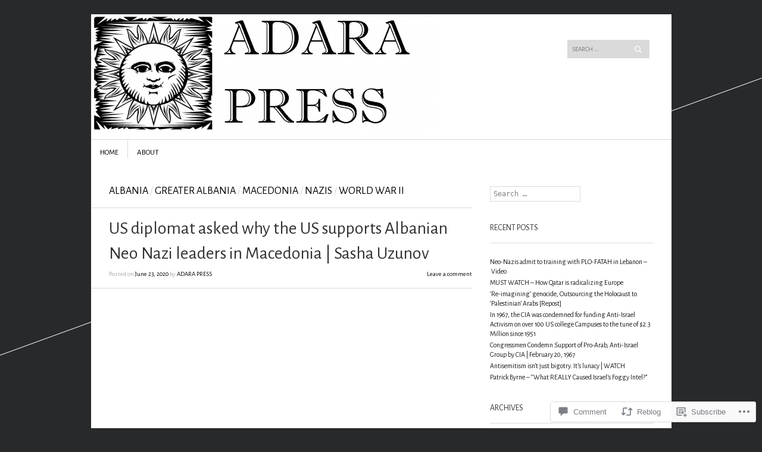

--- FILE ---
content_type: text/html; charset=UTF-8
request_url: https://adarapress.com/2020/06/23/us-diplomat-asked-why-the-us-supports-albanian-neo-nazi-leaders-in-macedonia-sasha-uzunov/
body_size: 27481
content:
<!DOCTYPE html>
<!--[if IE 8]>
<html id="ie8" lang="en">
<![endif]-->
<!--[if !(IE 8)]><!-->
<html lang="en">
<!--<![endif]-->
<head>
<meta charset="UTF-8" />
<meta name="viewport" content="width=device-width" />
<title>US diplomat asked why the US supports Albanian Neo Nazi leaders in Macedonia | Sasha Uzunov | Adara Press</title>
<link rel="profile" href="http://gmpg.org/xfn/11" />
<link rel="pingback" href="https://adarapress.com/xmlrpc.php" />
<!--[if lt IE 9]>
<script src="https://s0.wp.com/wp-content/themes/pub/sight/js/html5.js?m=1346194983i" type="text/javascript"></script>
<![endif]-->

<script type="text/javascript">
  WebFontConfig = {"google":{"families":["Alegreya+Sans:r:latin,latin-ext","Alegreya+Sans:r,i,b,bi:latin,latin-ext"]},"api_url":"https:\/\/fonts-api.wp.com\/css"};
  (function() {
    var wf = document.createElement('script');
    wf.src = '/wp-content/plugins/custom-fonts/js/webfont.js';
    wf.type = 'text/javascript';
    wf.async = 'true';
    var s = document.getElementsByTagName('script')[0];
    s.parentNode.insertBefore(wf, s);
	})();
</script><style id="jetpack-custom-fonts-css">.wf-active .site-title, .wf-active .site-title a{font-family:"Alegreya Sans",sans-serif;font-weight:400;font-style:normal}.wf-active body{font-family:"Alegreya Sans",sans-serif}.wf-active body, .wf-active button, .wf-active input, .wf-active select{font-family:"Alegreya Sans",sans-serif}.wf-active .entry-header .entry-meta a{font-family:"Alegreya Sans",sans-serif}.wf-active .entry-content p, .wf-active .entry-content li, .wf-active .entry-content dd, .wf-active .entry-content dt, .wf-active .entry-content pre, .wf-active .entry-content address, .wf-active .entry-content div, .wf-active .entry-content kbd, .wf-active .entry-content tt, .wf-active .entry-content var, .wf-active .entry-content{font-family:"Alegreya Sans",sans-serif}.wf-active .comment-author cite{font-family:"Alegreya Sans",sans-serif}.wf-active .textwidget, .wf-active .widget p{font-family:"Alegreya Sans",sans-serif}.wf-active #reply-title, .wf-active .cat-links, .wf-active .comment .reply, .wf-active .comment-author, .wf-active .comment-meta, .wf-active .comments-title, .wf-active .entry-content blockquote p, .wf-active .entry-header .entry-meta, .wf-active .entry-title, .wf-active .header-search input, .wf-active .latest-posts-header, .wf-active .main-navigation a, .wf-active .main-small-navigation .menu, .wf-active .menu-toggle, .wf-active .page-title, .wf-active .post-navigation .nav-label, .wf-active .secondary-navigation a, .wf-active .site-footer, .wf-active .widget-area, .wf-active .widgettitle, .wf-active footer.entry-meta{font-family:"Alegreya Sans",sans-serif;font-style:normal;font-weight:400}.wf-active .secondary-navigation a{font-style:normal;font-weight:400}.wf-active .header-search input{font-style:normal;font-weight:400}.wf-active .main-navigation a, .wf-active .main-navigation ul{font-style:normal;font-weight:400}.wf-active .main-navigation ul ul a{font-style:normal;font-weight:400}.wf-active .main-navigation ul ul li{font-style:normal;font-weight:400}.wf-active .menu-toggle{font-style:normal;font-weight:400}.wf-active .main-small-navigation .menu{font-style:normal;font-weight:400}.wf-active #featured-content .featured-post-content .entry-title{font-style:normal;font-weight:400}.wf-active .latest-posts-header, .wf-active .page-title{font-style:normal;font-weight:400}.wf-active .entry-categories{font-style:normal;font-weight:400}.wf-active .entry-title{font-style:normal;font-weight:400}.wf-active body.archive .entry-title, .wf-active body.blog .entry-title, .wf-active body.home .entry-title, .wf-active body.search .entry-title{font-style:normal;font-weight:400}.wf-active .entry-header .entry-meta{font-style:normal;font-weight:400}.wf-active footer.entry-meta .tag-label{font-weight:400;font-style:normal}.wf-active .entry-content blockquote p{font-style:normal;font-weight:400}.wf-active #content .post-navigation .nav-label{font-style:normal;font-weight:400}.wf-active #reply-title, .wf-active .comments-title{font-style:normal;font-weight:400}.wf-active .comment-author, .wf-active .comment-meta{font-style:normal;font-weight:400}.wf-active .widget-title{font-weight:400;font-style:normal}.wf-active #wp-calendar thead th{font-weight:400;font-style:normal}</style>
<meta name='robots' content='max-image-preview:large' />

<!-- Async WordPress.com Remote Login -->
<script id="wpcom_remote_login_js">
var wpcom_remote_login_extra_auth = '';
function wpcom_remote_login_remove_dom_node_id( element_id ) {
	var dom_node = document.getElementById( element_id );
	if ( dom_node ) { dom_node.parentNode.removeChild( dom_node ); }
}
function wpcom_remote_login_remove_dom_node_classes( class_name ) {
	var dom_nodes = document.querySelectorAll( '.' + class_name );
	for ( var i = 0; i < dom_nodes.length; i++ ) {
		dom_nodes[ i ].parentNode.removeChild( dom_nodes[ i ] );
	}
}
function wpcom_remote_login_final_cleanup() {
	wpcom_remote_login_remove_dom_node_classes( "wpcom_remote_login_msg" );
	wpcom_remote_login_remove_dom_node_id( "wpcom_remote_login_key" );
	wpcom_remote_login_remove_dom_node_id( "wpcom_remote_login_validate" );
	wpcom_remote_login_remove_dom_node_id( "wpcom_remote_login_js" );
	wpcom_remote_login_remove_dom_node_id( "wpcom_request_access_iframe" );
	wpcom_remote_login_remove_dom_node_id( "wpcom_request_access_styles" );
}

// Watch for messages back from the remote login
window.addEventListener( "message", function( e ) {
	if ( e.origin === "https://r-login.wordpress.com" ) {
		var data = {};
		try {
			data = JSON.parse( e.data );
		} catch( e ) {
			wpcom_remote_login_final_cleanup();
			return;
		}

		if ( data.msg === 'LOGIN' ) {
			// Clean up the login check iframe
			wpcom_remote_login_remove_dom_node_id( "wpcom_remote_login_key" );

			var id_regex = new RegExp( /^[0-9]+$/ );
			var token_regex = new RegExp( /^.*|.*|.*$/ );
			if (
				token_regex.test( data.token )
				&& id_regex.test( data.wpcomid )
			) {
				// We have everything we need to ask for a login
				var script = document.createElement( "script" );
				script.setAttribute( "id", "wpcom_remote_login_validate" );
				script.src = '/remote-login.php?wpcom_remote_login=validate'
					+ '&wpcomid=' + data.wpcomid
					+ '&token=' + encodeURIComponent( data.token )
					+ '&host=' + window.location.protocol
					+ '//' + window.location.hostname
					+ '&postid=21105'
					+ '&is_singular=1';
				document.body.appendChild( script );
			}

			return;
		}

		// Safari ITP, not logged in, so redirect
		if ( data.msg === 'LOGIN-REDIRECT' ) {
			window.location = 'https://wordpress.com/log-in?redirect_to=' + window.location.href;
			return;
		}

		// Safari ITP, storage access failed, remove the request
		if ( data.msg === 'LOGIN-REMOVE' ) {
			var css_zap = 'html { -webkit-transition: margin-top 1s; transition: margin-top 1s; } /* 9001 */ html { margin-top: 0 !important; } * html body { margin-top: 0 !important; } @media screen and ( max-width: 782px ) { html { margin-top: 0 !important; } * html body { margin-top: 0 !important; } }';
			var style_zap = document.createElement( 'style' );
			style_zap.type = 'text/css';
			style_zap.appendChild( document.createTextNode( css_zap ) );
			document.body.appendChild( style_zap );

			var e = document.getElementById( 'wpcom_request_access_iframe' );
			e.parentNode.removeChild( e );

			document.cookie = 'wordpress_com_login_access=denied; path=/; max-age=31536000';

			return;
		}

		// Safari ITP
		if ( data.msg === 'REQUEST_ACCESS' ) {
			console.log( 'request access: safari' );

			// Check ITP iframe enable/disable knob
			if ( wpcom_remote_login_extra_auth !== 'safari_itp_iframe' ) {
				return;
			}

			// If we are in a "private window" there is no ITP.
			var private_window = false;
			try {
				var opendb = window.openDatabase( null, null, null, null );
			} catch( e ) {
				private_window = true;
			}

			if ( private_window ) {
				console.log( 'private window' );
				return;
			}

			var iframe = document.createElement( 'iframe' );
			iframe.id = 'wpcom_request_access_iframe';
			iframe.setAttribute( 'scrolling', 'no' );
			iframe.setAttribute( 'sandbox', 'allow-storage-access-by-user-activation allow-scripts allow-same-origin allow-top-navigation-by-user-activation' );
			iframe.src = 'https://r-login.wordpress.com/remote-login.php?wpcom_remote_login=request_access&origin=' + encodeURIComponent( data.origin ) + '&wpcomid=' + encodeURIComponent( data.wpcomid );

			var css = 'html { -webkit-transition: margin-top 1s; transition: margin-top 1s; } /* 9001 */ html { margin-top: 46px !important; } * html body { margin-top: 46px !important; } @media screen and ( max-width: 660px ) { html { margin-top: 71px !important; } * html body { margin-top: 71px !important; } #wpcom_request_access_iframe { display: block; height: 71px !important; } } #wpcom_request_access_iframe { border: 0px; height: 46px; position: fixed; top: 0; left: 0; width: 100%; min-width: 100%; z-index: 99999; background: #23282d; } ';

			var style = document.createElement( 'style' );
			style.type = 'text/css';
			style.id = 'wpcom_request_access_styles';
			style.appendChild( document.createTextNode( css ) );
			document.body.appendChild( style );

			document.body.appendChild( iframe );
		}

		if ( data.msg === 'DONE' ) {
			wpcom_remote_login_final_cleanup();
		}
	}
}, false );

// Inject the remote login iframe after the page has had a chance to load
// more critical resources
window.addEventListener( "DOMContentLoaded", function( e ) {
	var iframe = document.createElement( "iframe" );
	iframe.style.display = "none";
	iframe.setAttribute( "scrolling", "no" );
	iframe.setAttribute( "id", "wpcom_remote_login_key" );
	iframe.src = "https://r-login.wordpress.com/remote-login.php"
		+ "?wpcom_remote_login=key"
		+ "&origin=aHR0cHM6Ly9hZGFyYXByZXNzLmNvbQ%3D%3D"
		+ "&wpcomid=38187488"
		+ "&time=" + Math.floor( Date.now() / 1000 );
	document.body.appendChild( iframe );
}, false );
</script>
<link rel='dns-prefetch' href='//s0.wp.com' />
<link rel='dns-prefetch' href='//widgets.wp.com' />
<link rel='dns-prefetch' href='//wordpress.com' />
<link rel="alternate" type="application/rss+xml" title="Adara Press &raquo; Feed" href="https://adarapress.com/feed/" />
<link rel="alternate" type="application/rss+xml" title="Adara Press &raquo; Comments Feed" href="https://adarapress.com/comments/feed/" />
<link rel="alternate" type="application/rss+xml" title="Adara Press &raquo; US diplomat asked why the US supports Albanian Neo Nazi leaders in Macedonia | Sasha&nbsp;Uzunov Comments Feed" href="https://adarapress.com/2020/06/23/us-diplomat-asked-why-the-us-supports-albanian-neo-nazi-leaders-in-macedonia-sasha-uzunov/feed/" />
	<script type="text/javascript">
		/* <![CDATA[ */
		function addLoadEvent(func) {
			var oldonload = window.onload;
			if (typeof window.onload != 'function') {
				window.onload = func;
			} else {
				window.onload = function () {
					oldonload();
					func();
				}
			}
		}
		/* ]]> */
	</script>
	<link crossorigin='anonymous' rel='stylesheet' id='all-css-0-1' href='/_static/??-eJxtzEkKgDAQRNELGZs4EDfiWUJsxMzYHby+RARB3BQ8KD6cWZgUGSNDKCL7su2RwCJnbdxjCCnVWYtHggO9ZlxFTsQftYaogf+k3x2+4Vv1voRZqrHvpkHJwV5glDTa&cssminify=yes' type='text/css' media='all' />
<style id='wp-emoji-styles-inline-css'>

	img.wp-smiley, img.emoji {
		display: inline !important;
		border: none !important;
		box-shadow: none !important;
		height: 1em !important;
		width: 1em !important;
		margin: 0 0.07em !important;
		vertical-align: -0.1em !important;
		background: none !important;
		padding: 0 !important;
	}
/*# sourceURL=wp-emoji-styles-inline-css */
</style>
<link crossorigin='anonymous' rel='stylesheet' id='all-css-2-1' href='/wp-content/plugins/gutenberg-core/v22.2.0/build/styles/block-library/style.css?m=1764855221i&cssminify=yes' type='text/css' media='all' />
<style id='wp-block-library-inline-css'>
.has-text-align-justify {
	text-align:justify;
}
.has-text-align-justify{text-align:justify;}

/*# sourceURL=wp-block-library-inline-css */
</style><style id='global-styles-inline-css'>
:root{--wp--preset--aspect-ratio--square: 1;--wp--preset--aspect-ratio--4-3: 4/3;--wp--preset--aspect-ratio--3-4: 3/4;--wp--preset--aspect-ratio--3-2: 3/2;--wp--preset--aspect-ratio--2-3: 2/3;--wp--preset--aspect-ratio--16-9: 16/9;--wp--preset--aspect-ratio--9-16: 9/16;--wp--preset--color--black: #000000;--wp--preset--color--cyan-bluish-gray: #abb8c3;--wp--preset--color--white: #ffffff;--wp--preset--color--pale-pink: #f78da7;--wp--preset--color--vivid-red: #cf2e2e;--wp--preset--color--luminous-vivid-orange: #ff6900;--wp--preset--color--luminous-vivid-amber: #fcb900;--wp--preset--color--light-green-cyan: #7bdcb5;--wp--preset--color--vivid-green-cyan: #00d084;--wp--preset--color--pale-cyan-blue: #8ed1fc;--wp--preset--color--vivid-cyan-blue: #0693e3;--wp--preset--color--vivid-purple: #9b51e0;--wp--preset--gradient--vivid-cyan-blue-to-vivid-purple: linear-gradient(135deg,rgb(6,147,227) 0%,rgb(155,81,224) 100%);--wp--preset--gradient--light-green-cyan-to-vivid-green-cyan: linear-gradient(135deg,rgb(122,220,180) 0%,rgb(0,208,130) 100%);--wp--preset--gradient--luminous-vivid-amber-to-luminous-vivid-orange: linear-gradient(135deg,rgb(252,185,0) 0%,rgb(255,105,0) 100%);--wp--preset--gradient--luminous-vivid-orange-to-vivid-red: linear-gradient(135deg,rgb(255,105,0) 0%,rgb(207,46,46) 100%);--wp--preset--gradient--very-light-gray-to-cyan-bluish-gray: linear-gradient(135deg,rgb(238,238,238) 0%,rgb(169,184,195) 100%);--wp--preset--gradient--cool-to-warm-spectrum: linear-gradient(135deg,rgb(74,234,220) 0%,rgb(151,120,209) 20%,rgb(207,42,186) 40%,rgb(238,44,130) 60%,rgb(251,105,98) 80%,rgb(254,248,76) 100%);--wp--preset--gradient--blush-light-purple: linear-gradient(135deg,rgb(255,206,236) 0%,rgb(152,150,240) 100%);--wp--preset--gradient--blush-bordeaux: linear-gradient(135deg,rgb(254,205,165) 0%,rgb(254,45,45) 50%,rgb(107,0,62) 100%);--wp--preset--gradient--luminous-dusk: linear-gradient(135deg,rgb(255,203,112) 0%,rgb(199,81,192) 50%,rgb(65,88,208) 100%);--wp--preset--gradient--pale-ocean: linear-gradient(135deg,rgb(255,245,203) 0%,rgb(182,227,212) 50%,rgb(51,167,181) 100%);--wp--preset--gradient--electric-grass: linear-gradient(135deg,rgb(202,248,128) 0%,rgb(113,206,126) 100%);--wp--preset--gradient--midnight: linear-gradient(135deg,rgb(2,3,129) 0%,rgb(40,116,252) 100%);--wp--preset--font-size--small: 13px;--wp--preset--font-size--medium: 20px;--wp--preset--font-size--large: 36px;--wp--preset--font-size--x-large: 42px;--wp--preset--font-family--albert-sans: 'Albert Sans', sans-serif;--wp--preset--font-family--alegreya: Alegreya, serif;--wp--preset--font-family--arvo: Arvo, serif;--wp--preset--font-family--bodoni-moda: 'Bodoni Moda', serif;--wp--preset--font-family--bricolage-grotesque: 'Bricolage Grotesque', sans-serif;--wp--preset--font-family--cabin: Cabin, sans-serif;--wp--preset--font-family--chivo: Chivo, sans-serif;--wp--preset--font-family--commissioner: Commissioner, sans-serif;--wp--preset--font-family--cormorant: Cormorant, serif;--wp--preset--font-family--courier-prime: 'Courier Prime', monospace;--wp--preset--font-family--crimson-pro: 'Crimson Pro', serif;--wp--preset--font-family--dm-mono: 'DM Mono', monospace;--wp--preset--font-family--dm-sans: 'DM Sans', sans-serif;--wp--preset--font-family--dm-serif-display: 'DM Serif Display', serif;--wp--preset--font-family--domine: Domine, serif;--wp--preset--font-family--eb-garamond: 'EB Garamond', serif;--wp--preset--font-family--epilogue: Epilogue, sans-serif;--wp--preset--font-family--fahkwang: Fahkwang, sans-serif;--wp--preset--font-family--figtree: Figtree, sans-serif;--wp--preset--font-family--fira-sans: 'Fira Sans', sans-serif;--wp--preset--font-family--fjalla-one: 'Fjalla One', sans-serif;--wp--preset--font-family--fraunces: Fraunces, serif;--wp--preset--font-family--gabarito: Gabarito, system-ui;--wp--preset--font-family--ibm-plex-mono: 'IBM Plex Mono', monospace;--wp--preset--font-family--ibm-plex-sans: 'IBM Plex Sans', sans-serif;--wp--preset--font-family--ibarra-real-nova: 'Ibarra Real Nova', serif;--wp--preset--font-family--instrument-serif: 'Instrument Serif', serif;--wp--preset--font-family--inter: Inter, sans-serif;--wp--preset--font-family--josefin-sans: 'Josefin Sans', sans-serif;--wp--preset--font-family--jost: Jost, sans-serif;--wp--preset--font-family--libre-baskerville: 'Libre Baskerville', serif;--wp--preset--font-family--libre-franklin: 'Libre Franklin', sans-serif;--wp--preset--font-family--literata: Literata, serif;--wp--preset--font-family--lora: Lora, serif;--wp--preset--font-family--merriweather: Merriweather, serif;--wp--preset--font-family--montserrat: Montserrat, sans-serif;--wp--preset--font-family--newsreader: Newsreader, serif;--wp--preset--font-family--noto-sans-mono: 'Noto Sans Mono', sans-serif;--wp--preset--font-family--nunito: Nunito, sans-serif;--wp--preset--font-family--open-sans: 'Open Sans', sans-serif;--wp--preset--font-family--overpass: Overpass, sans-serif;--wp--preset--font-family--pt-serif: 'PT Serif', serif;--wp--preset--font-family--petrona: Petrona, serif;--wp--preset--font-family--piazzolla: Piazzolla, serif;--wp--preset--font-family--playfair-display: 'Playfair Display', serif;--wp--preset--font-family--plus-jakarta-sans: 'Plus Jakarta Sans', sans-serif;--wp--preset--font-family--poppins: Poppins, sans-serif;--wp--preset--font-family--raleway: Raleway, sans-serif;--wp--preset--font-family--roboto: Roboto, sans-serif;--wp--preset--font-family--roboto-slab: 'Roboto Slab', serif;--wp--preset--font-family--rubik: Rubik, sans-serif;--wp--preset--font-family--rufina: Rufina, serif;--wp--preset--font-family--sora: Sora, sans-serif;--wp--preset--font-family--source-sans-3: 'Source Sans 3', sans-serif;--wp--preset--font-family--source-serif-4: 'Source Serif 4', serif;--wp--preset--font-family--space-mono: 'Space Mono', monospace;--wp--preset--font-family--syne: Syne, sans-serif;--wp--preset--font-family--texturina: Texturina, serif;--wp--preset--font-family--urbanist: Urbanist, sans-serif;--wp--preset--font-family--work-sans: 'Work Sans', sans-serif;--wp--preset--spacing--20: 0.44rem;--wp--preset--spacing--30: 0.67rem;--wp--preset--spacing--40: 1rem;--wp--preset--spacing--50: 1.5rem;--wp--preset--spacing--60: 2.25rem;--wp--preset--spacing--70: 3.38rem;--wp--preset--spacing--80: 5.06rem;--wp--preset--shadow--natural: 6px 6px 9px rgba(0, 0, 0, 0.2);--wp--preset--shadow--deep: 12px 12px 50px rgba(0, 0, 0, 0.4);--wp--preset--shadow--sharp: 6px 6px 0px rgba(0, 0, 0, 0.2);--wp--preset--shadow--outlined: 6px 6px 0px -3px rgb(255, 255, 255), 6px 6px rgb(0, 0, 0);--wp--preset--shadow--crisp: 6px 6px 0px rgb(0, 0, 0);}:where(.is-layout-flex){gap: 0.5em;}:where(.is-layout-grid){gap: 0.5em;}body .is-layout-flex{display: flex;}.is-layout-flex{flex-wrap: wrap;align-items: center;}.is-layout-flex > :is(*, div){margin: 0;}body .is-layout-grid{display: grid;}.is-layout-grid > :is(*, div){margin: 0;}:where(.wp-block-columns.is-layout-flex){gap: 2em;}:where(.wp-block-columns.is-layout-grid){gap: 2em;}:where(.wp-block-post-template.is-layout-flex){gap: 1.25em;}:where(.wp-block-post-template.is-layout-grid){gap: 1.25em;}.has-black-color{color: var(--wp--preset--color--black) !important;}.has-cyan-bluish-gray-color{color: var(--wp--preset--color--cyan-bluish-gray) !important;}.has-white-color{color: var(--wp--preset--color--white) !important;}.has-pale-pink-color{color: var(--wp--preset--color--pale-pink) !important;}.has-vivid-red-color{color: var(--wp--preset--color--vivid-red) !important;}.has-luminous-vivid-orange-color{color: var(--wp--preset--color--luminous-vivid-orange) !important;}.has-luminous-vivid-amber-color{color: var(--wp--preset--color--luminous-vivid-amber) !important;}.has-light-green-cyan-color{color: var(--wp--preset--color--light-green-cyan) !important;}.has-vivid-green-cyan-color{color: var(--wp--preset--color--vivid-green-cyan) !important;}.has-pale-cyan-blue-color{color: var(--wp--preset--color--pale-cyan-blue) !important;}.has-vivid-cyan-blue-color{color: var(--wp--preset--color--vivid-cyan-blue) !important;}.has-vivid-purple-color{color: var(--wp--preset--color--vivid-purple) !important;}.has-black-background-color{background-color: var(--wp--preset--color--black) !important;}.has-cyan-bluish-gray-background-color{background-color: var(--wp--preset--color--cyan-bluish-gray) !important;}.has-white-background-color{background-color: var(--wp--preset--color--white) !important;}.has-pale-pink-background-color{background-color: var(--wp--preset--color--pale-pink) !important;}.has-vivid-red-background-color{background-color: var(--wp--preset--color--vivid-red) !important;}.has-luminous-vivid-orange-background-color{background-color: var(--wp--preset--color--luminous-vivid-orange) !important;}.has-luminous-vivid-amber-background-color{background-color: var(--wp--preset--color--luminous-vivid-amber) !important;}.has-light-green-cyan-background-color{background-color: var(--wp--preset--color--light-green-cyan) !important;}.has-vivid-green-cyan-background-color{background-color: var(--wp--preset--color--vivid-green-cyan) !important;}.has-pale-cyan-blue-background-color{background-color: var(--wp--preset--color--pale-cyan-blue) !important;}.has-vivid-cyan-blue-background-color{background-color: var(--wp--preset--color--vivid-cyan-blue) !important;}.has-vivid-purple-background-color{background-color: var(--wp--preset--color--vivid-purple) !important;}.has-black-border-color{border-color: var(--wp--preset--color--black) !important;}.has-cyan-bluish-gray-border-color{border-color: var(--wp--preset--color--cyan-bluish-gray) !important;}.has-white-border-color{border-color: var(--wp--preset--color--white) !important;}.has-pale-pink-border-color{border-color: var(--wp--preset--color--pale-pink) !important;}.has-vivid-red-border-color{border-color: var(--wp--preset--color--vivid-red) !important;}.has-luminous-vivid-orange-border-color{border-color: var(--wp--preset--color--luminous-vivid-orange) !important;}.has-luminous-vivid-amber-border-color{border-color: var(--wp--preset--color--luminous-vivid-amber) !important;}.has-light-green-cyan-border-color{border-color: var(--wp--preset--color--light-green-cyan) !important;}.has-vivid-green-cyan-border-color{border-color: var(--wp--preset--color--vivid-green-cyan) !important;}.has-pale-cyan-blue-border-color{border-color: var(--wp--preset--color--pale-cyan-blue) !important;}.has-vivid-cyan-blue-border-color{border-color: var(--wp--preset--color--vivid-cyan-blue) !important;}.has-vivid-purple-border-color{border-color: var(--wp--preset--color--vivid-purple) !important;}.has-vivid-cyan-blue-to-vivid-purple-gradient-background{background: var(--wp--preset--gradient--vivid-cyan-blue-to-vivid-purple) !important;}.has-light-green-cyan-to-vivid-green-cyan-gradient-background{background: var(--wp--preset--gradient--light-green-cyan-to-vivid-green-cyan) !important;}.has-luminous-vivid-amber-to-luminous-vivid-orange-gradient-background{background: var(--wp--preset--gradient--luminous-vivid-amber-to-luminous-vivid-orange) !important;}.has-luminous-vivid-orange-to-vivid-red-gradient-background{background: var(--wp--preset--gradient--luminous-vivid-orange-to-vivid-red) !important;}.has-very-light-gray-to-cyan-bluish-gray-gradient-background{background: var(--wp--preset--gradient--very-light-gray-to-cyan-bluish-gray) !important;}.has-cool-to-warm-spectrum-gradient-background{background: var(--wp--preset--gradient--cool-to-warm-spectrum) !important;}.has-blush-light-purple-gradient-background{background: var(--wp--preset--gradient--blush-light-purple) !important;}.has-blush-bordeaux-gradient-background{background: var(--wp--preset--gradient--blush-bordeaux) !important;}.has-luminous-dusk-gradient-background{background: var(--wp--preset--gradient--luminous-dusk) !important;}.has-pale-ocean-gradient-background{background: var(--wp--preset--gradient--pale-ocean) !important;}.has-electric-grass-gradient-background{background: var(--wp--preset--gradient--electric-grass) !important;}.has-midnight-gradient-background{background: var(--wp--preset--gradient--midnight) !important;}.has-small-font-size{font-size: var(--wp--preset--font-size--small) !important;}.has-medium-font-size{font-size: var(--wp--preset--font-size--medium) !important;}.has-large-font-size{font-size: var(--wp--preset--font-size--large) !important;}.has-x-large-font-size{font-size: var(--wp--preset--font-size--x-large) !important;}.has-albert-sans-font-family{font-family: var(--wp--preset--font-family--albert-sans) !important;}.has-alegreya-font-family{font-family: var(--wp--preset--font-family--alegreya) !important;}.has-arvo-font-family{font-family: var(--wp--preset--font-family--arvo) !important;}.has-bodoni-moda-font-family{font-family: var(--wp--preset--font-family--bodoni-moda) !important;}.has-bricolage-grotesque-font-family{font-family: var(--wp--preset--font-family--bricolage-grotesque) !important;}.has-cabin-font-family{font-family: var(--wp--preset--font-family--cabin) !important;}.has-chivo-font-family{font-family: var(--wp--preset--font-family--chivo) !important;}.has-commissioner-font-family{font-family: var(--wp--preset--font-family--commissioner) !important;}.has-cormorant-font-family{font-family: var(--wp--preset--font-family--cormorant) !important;}.has-courier-prime-font-family{font-family: var(--wp--preset--font-family--courier-prime) !important;}.has-crimson-pro-font-family{font-family: var(--wp--preset--font-family--crimson-pro) !important;}.has-dm-mono-font-family{font-family: var(--wp--preset--font-family--dm-mono) !important;}.has-dm-sans-font-family{font-family: var(--wp--preset--font-family--dm-sans) !important;}.has-dm-serif-display-font-family{font-family: var(--wp--preset--font-family--dm-serif-display) !important;}.has-domine-font-family{font-family: var(--wp--preset--font-family--domine) !important;}.has-eb-garamond-font-family{font-family: var(--wp--preset--font-family--eb-garamond) !important;}.has-epilogue-font-family{font-family: var(--wp--preset--font-family--epilogue) !important;}.has-fahkwang-font-family{font-family: var(--wp--preset--font-family--fahkwang) !important;}.has-figtree-font-family{font-family: var(--wp--preset--font-family--figtree) !important;}.has-fira-sans-font-family{font-family: var(--wp--preset--font-family--fira-sans) !important;}.has-fjalla-one-font-family{font-family: var(--wp--preset--font-family--fjalla-one) !important;}.has-fraunces-font-family{font-family: var(--wp--preset--font-family--fraunces) !important;}.has-gabarito-font-family{font-family: var(--wp--preset--font-family--gabarito) !important;}.has-ibm-plex-mono-font-family{font-family: var(--wp--preset--font-family--ibm-plex-mono) !important;}.has-ibm-plex-sans-font-family{font-family: var(--wp--preset--font-family--ibm-plex-sans) !important;}.has-ibarra-real-nova-font-family{font-family: var(--wp--preset--font-family--ibarra-real-nova) !important;}.has-instrument-serif-font-family{font-family: var(--wp--preset--font-family--instrument-serif) !important;}.has-inter-font-family{font-family: var(--wp--preset--font-family--inter) !important;}.has-josefin-sans-font-family{font-family: var(--wp--preset--font-family--josefin-sans) !important;}.has-jost-font-family{font-family: var(--wp--preset--font-family--jost) !important;}.has-libre-baskerville-font-family{font-family: var(--wp--preset--font-family--libre-baskerville) !important;}.has-libre-franklin-font-family{font-family: var(--wp--preset--font-family--libre-franklin) !important;}.has-literata-font-family{font-family: var(--wp--preset--font-family--literata) !important;}.has-lora-font-family{font-family: var(--wp--preset--font-family--lora) !important;}.has-merriweather-font-family{font-family: var(--wp--preset--font-family--merriweather) !important;}.has-montserrat-font-family{font-family: var(--wp--preset--font-family--montserrat) !important;}.has-newsreader-font-family{font-family: var(--wp--preset--font-family--newsreader) !important;}.has-noto-sans-mono-font-family{font-family: var(--wp--preset--font-family--noto-sans-mono) !important;}.has-nunito-font-family{font-family: var(--wp--preset--font-family--nunito) !important;}.has-open-sans-font-family{font-family: var(--wp--preset--font-family--open-sans) !important;}.has-overpass-font-family{font-family: var(--wp--preset--font-family--overpass) !important;}.has-pt-serif-font-family{font-family: var(--wp--preset--font-family--pt-serif) !important;}.has-petrona-font-family{font-family: var(--wp--preset--font-family--petrona) !important;}.has-piazzolla-font-family{font-family: var(--wp--preset--font-family--piazzolla) !important;}.has-playfair-display-font-family{font-family: var(--wp--preset--font-family--playfair-display) !important;}.has-plus-jakarta-sans-font-family{font-family: var(--wp--preset--font-family--plus-jakarta-sans) !important;}.has-poppins-font-family{font-family: var(--wp--preset--font-family--poppins) !important;}.has-raleway-font-family{font-family: var(--wp--preset--font-family--raleway) !important;}.has-roboto-font-family{font-family: var(--wp--preset--font-family--roboto) !important;}.has-roboto-slab-font-family{font-family: var(--wp--preset--font-family--roboto-slab) !important;}.has-rubik-font-family{font-family: var(--wp--preset--font-family--rubik) !important;}.has-rufina-font-family{font-family: var(--wp--preset--font-family--rufina) !important;}.has-sora-font-family{font-family: var(--wp--preset--font-family--sora) !important;}.has-source-sans-3-font-family{font-family: var(--wp--preset--font-family--source-sans-3) !important;}.has-source-serif-4-font-family{font-family: var(--wp--preset--font-family--source-serif-4) !important;}.has-space-mono-font-family{font-family: var(--wp--preset--font-family--space-mono) !important;}.has-syne-font-family{font-family: var(--wp--preset--font-family--syne) !important;}.has-texturina-font-family{font-family: var(--wp--preset--font-family--texturina) !important;}.has-urbanist-font-family{font-family: var(--wp--preset--font-family--urbanist) !important;}.has-work-sans-font-family{font-family: var(--wp--preset--font-family--work-sans) !important;}
/*# sourceURL=global-styles-inline-css */
</style>

<style id='classic-theme-styles-inline-css'>
/*! This file is auto-generated */
.wp-block-button__link{color:#fff;background-color:#32373c;border-radius:9999px;box-shadow:none;text-decoration:none;padding:calc(.667em + 2px) calc(1.333em + 2px);font-size:1.125em}.wp-block-file__button{background:#32373c;color:#fff;text-decoration:none}
/*# sourceURL=/wp-includes/css/classic-themes.min.css */
</style>
<link crossorigin='anonymous' rel='stylesheet' id='all-css-4-1' href='/_static/??-eJx9jkEOwjAMBD9EcMqBckE8BSWpBSl1EsVO+/26qrgA4mLJuzv2wlJMyEkwCVAzZWqPmBhCrqg6FSegCcIhOpyQNHYMzAf4jS1FGeN9qchsdFJsZOSpIP/jRpTiwsuotJ/YDaCc09u8z5iGXME1yeREYvjCgGsA3+I0wIzV62sVt878uW9lbnTt+rO1p76zl3EFmp5j4Q==&cssminify=yes' type='text/css' media='all' />
<link rel='stylesheet' id='verbum-gutenberg-css-css' href='https://widgets.wp.com/verbum-block-editor/block-editor.css?ver=1738686361' media='all' />
<link crossorigin='anonymous' rel='stylesheet' id='all-css-6-1' href='/_static/??-eJyFTtEKwjAM/CFrGB2KD+K3bCV20bYpa8rY3xsd6FTQt7vL3eVgysZxEkwCsZocqqdUwHGMKplAV1RWPpStKhsgSCyk6fIEy2HVKQNGbci1h0J+ECgyB/xvo+QWq5myvv4KrLaO2Af2Cv1j6Iv+CnlkE9h1QpzeiDmHjsZ79BSPzb5tdgdrW3u5AXTJbq4=&cssminify=yes' type='text/css' media='all' />
<link crossorigin='anonymous' rel='stylesheet' id='print-css-7-1' href='/wp-content/mu-plugins/global-print/global-print.css?m=1465851035i&cssminify=yes' type='text/css' media='print' />
<style id='jetpack-global-styles-frontend-style-inline-css'>
:root { --font-headings: unset; --font-base: unset; --font-headings-default: -apple-system,BlinkMacSystemFont,"Segoe UI",Roboto,Oxygen-Sans,Ubuntu,Cantarell,"Helvetica Neue",sans-serif; --font-base-default: -apple-system,BlinkMacSystemFont,"Segoe UI",Roboto,Oxygen-Sans,Ubuntu,Cantarell,"Helvetica Neue",sans-serif;}
/*# sourceURL=jetpack-global-styles-frontend-style-inline-css */
</style>
<link crossorigin='anonymous' rel='stylesheet' id='all-css-10-1' href='/_static/??-eJyNjcEKwjAQRH/IuFRT6kX8FNkmS5K6yQY3Qfx7bfEiXrwM82B4A49qnJRGpUHupnIPqSgs1Cq624chi6zhO5OCRryTR++fW00l7J3qDv43XVNxoOISsmEJol/wY2uR8vs3WggsM/I6uOTzMI3Hw8lOg11eUT1JKA==&cssminify=yes' type='text/css' media='all' />
<script type="text/javascript" id="jetpack_related-posts-js-extra">
/* <![CDATA[ */
var related_posts_js_options = {"post_heading":"h4"};
//# sourceURL=jetpack_related-posts-js-extra
/* ]]> */
</script>
<script type="text/javascript" id="wpcom-actionbar-placeholder-js-extra">
/* <![CDATA[ */
var actionbardata = {"siteID":"38187488","postID":"21105","siteURL":"https://adarapress.com","xhrURL":"https://adarapress.com/wp-admin/admin-ajax.php","nonce":"538b1bcb63","isLoggedIn":"","statusMessage":"","subsEmailDefault":"instantly","proxyScriptUrl":"https://s0.wp.com/wp-content/js/wpcom-proxy-request.js?m=1513050504i&amp;ver=20211021","shortlink":"https://wp.me/p2Aeje-5up","i18n":{"followedText":"New posts from this site will now appear in your \u003Ca href=\"https://wordpress.com/reader\"\u003EReader\u003C/a\u003E","foldBar":"Collapse this bar","unfoldBar":"Expand this bar","shortLinkCopied":"Shortlink copied to clipboard."}};
//# sourceURL=wpcom-actionbar-placeholder-js-extra
/* ]]> */
</script>
<script type="text/javascript" id="jetpack-mu-wpcom-settings-js-before">
/* <![CDATA[ */
var JETPACK_MU_WPCOM_SETTINGS = {"assetsUrl":"https://s0.wp.com/wp-content/mu-plugins/jetpack-mu-wpcom-plugin/moon/jetpack_vendor/automattic/jetpack-mu-wpcom/src/build/"};
//# sourceURL=jetpack-mu-wpcom-settings-js-before
/* ]]> */
</script>
<script crossorigin='anonymous' type='text/javascript'  src='/_static/??-eJx1jcEOwiAQRH/I7dYm6Mn4KabCpgFhQVhS+/digkk9eJpM5uUNrgl0ZCEWDBWSr4vlgo4kzfrRO4YYGW+WNd6r9QYz+VnIQIpFym8bguXBlQPuxK4xXiDl+Nq+W5P5aqh8RveslLcee8FfCIJdcjvt8DVcjmelxvE0Tcq9AV2gTlk='></script>
<script type="text/javascript" id="rlt-proxy-js-after">
/* <![CDATA[ */
	rltInitialize( {"token":null,"iframeOrigins":["https:\/\/widgets.wp.com"]} );
//# sourceURL=rlt-proxy-js-after
/* ]]> */
</script>
<link rel="EditURI" type="application/rsd+xml" title="RSD" href="https://adaradotcom.wordpress.com/xmlrpc.php?rsd" />
<meta name="generator" content="WordPress.com" />
<link rel="canonical" href="https://adarapress.com/2020/06/23/us-diplomat-asked-why-the-us-supports-albanian-neo-nazi-leaders-in-macedonia-sasha-uzunov/" />
<link rel='shortlink' href='https://wp.me/p2Aeje-5up' />
<link rel="alternate" type="application/json+oembed" href="https://public-api.wordpress.com/oembed/?format=json&amp;url=https%3A%2F%2Fadarapress.com%2F2020%2F06%2F23%2Fus-diplomat-asked-why-the-us-supports-albanian-neo-nazi-leaders-in-macedonia-sasha-uzunov%2F&amp;for=wpcom-auto-discovery" /><link rel="alternate" type="application/xml+oembed" href="https://public-api.wordpress.com/oembed/?format=xml&amp;url=https%3A%2F%2Fadarapress.com%2F2020%2F06%2F23%2Fus-diplomat-asked-why-the-us-supports-albanian-neo-nazi-leaders-in-macedonia-sasha-uzunov%2F&amp;for=wpcom-auto-discovery" />
<!-- Jetpack Open Graph Tags -->
<meta property="og:type" content="article" />
<meta property="og:title" content="US diplomat asked why the US supports Albanian Neo Nazi leaders in Macedonia | Sasha Uzunov" />
<meta property="og:url" content="https://adarapress.com/2020/06/23/us-diplomat-asked-why-the-us-supports-albanian-neo-nazi-leaders-in-macedonia-sasha-uzunov/" />
<meta property="og:description" content="&#8220;What is the United States support Albanian Neo Nazi leaders in Macedonia?&#8221;" />
<meta property="article:published_time" content="2020-06-23T21:07:21+00:00" />
<meta property="article:modified_time" content="2020-06-23T21:07:21+00:00" />
<meta property="og:site_name" content="Adara Press" />
<meta property="og:image" content="https://adarapress.com/wp-content/uploads/2020/06/xhem-hasa-gostivari.jpg" />
<meta property="og:image:width" content="300" />
<meta property="og:image:height" content="400" />
<meta property="og:image:alt" content="" />
<meta property="og:locale" content="en_US" />
<meta property="article:publisher" content="https://www.facebook.com/WordPresscom" />
<meta name="twitter:text:title" content="US diplomat asked why the US supports Albanian Neo Nazi leaders in Macedonia | Sasha&nbsp;Uzunov" />
<meta name="twitter:image" content="https://adarapress.com/wp-content/uploads/2020/06/xhem-hasa-gostivari.jpg?w=640" />
<meta name="twitter:card" content="summary_large_image" />

<!-- End Jetpack Open Graph Tags -->
<link rel='openid.server' href='https://adarapress.com/?openidserver=1' />
<link rel='openid.delegate' href='https://adarapress.com/' />
<link rel="search" type="application/opensearchdescription+xml" href="https://adarapress.com/osd.xml" title="Adara Press" />
<link rel="search" type="application/opensearchdescription+xml" href="https://s1.wp.com/opensearch.xml" title="WordPress.com" />
<meta name="theme-color" content="#27292a" />
<meta name="description" content="&quot;What is the United States support Albanian Neo Nazi leaders in Macedonia?&quot;" />
	<style type="text/css">
			.site-header hgroup {
			background: url(https://adarapress.com/wp-content/uploads/2020/06/cropped-publication2-1-1.png) no-repeat;
			background-size: contain;
			margin: 0;
			min-height: 198px;
			height: auto !important;
		}
		.header-link {
			display: table-cell;
		}

		@media only screen and (max-width: 890px) {
			.site-header hgroup {
				background-size: contain;
				min-height: auto;
				height: auto;
			}
		}
			.site-title,
		.site-description {
			text-indent: -9999px;
			clip: rect(1px 1px 1px 1px); /* IE6, IE7 */
			clip: rect(1px, 1px, 1px, 1px);
		}
		</style>
	<link rel="icon" href="https://adarapress.com/wp-content/uploads/2020/06/cropped-publication2.png?w=32" sizes="32x32" />
<link rel="icon" href="https://adarapress.com/wp-content/uploads/2020/06/cropped-publication2.png?w=192" sizes="192x192" />
<link rel="apple-touch-icon" href="https://adarapress.com/wp-content/uploads/2020/06/cropped-publication2.png?w=180" />
<meta name="msapplication-TileImage" content="https://adarapress.com/wp-content/uploads/2020/06/cropped-publication2.png?w=270" />
</head>

<body class="wp-singular post-template-default single single-post postid-21105 single-format-standard wp-theme-pubsight customizer-styles-applied jetpack-reblog-enabled">
<div id="page" class="hfeed site">
		<header id="masthead" class="site-header" role="banner">
		<a class="header-link" href="https://adarapress.com/" title="Adara Press" rel="home"></a>
		<hgroup>
			<h1 class="site-title"><a href="https://adarapress.com/" title="Adara Press" rel="home">Adara Press</a></h1>
			<h2 class="site-description"></h2>
		</hgroup>

		<div class="header-nav-search-container">
			<div class="header-search">
				 	<form method="get" id="searchform" action="https://adarapress.com/" role="search">
		<label for="s" class="assistive-text">Search</label>
		<input type="text" class="field" name="s" id="s" placeholder="Search &hellip;" />
		<input type="submit" class="submit" name="submit" id="searchsubmit" value="Search" />
	</form>
			</div><!-- .header-search -->
					</div><!-- .header-nav-search-container -->
	</header><!-- #masthead .site-header -->

	<nav role="navigation" class="site-navigation main-navigation">
		<h1 class="assistive-text">Menu</h1>
		<div class="assistive-text skip-link"><a href="#content" title="Skip to content">Skip to content</a></div>

		<div class="menu"><ul>
<li ><a href="https://adarapress.com/">Home</a></li><li class="page_item page-item-2"><a href="https://adarapress.com/about/">About</a></li>
</ul></div>
	</nav><!-- .site-navigation .main-navigation -->

	
	<div id="main">

		<div id="primary" class="site-content">
			<div id="content" role="main">

			
						<div class="entry-categories">
											<span class="cat-links">
					<a href="https://adarapress.com/category/albania/" rel="category tag">Albania</a> / <a href="https://adarapress.com/category/greater-albania/" rel="category tag">Greater Albania</a> / <a href="https://adarapress.com/category/macedonia/" rel="category tag">Macedonia</a> / <a href="https://adarapress.com/category/nazis/" rel="category tag">Nazis</a> / <a href="https://adarapress.com/category/world-war-ii/" rel="category tag">World War II</a>				</span>
									</div><!-- .entry-categories -->

<article id="post-21105" class="post-21105 post type-post status-publish format-standard has-post-thumbnail hentry category-albania category-greater-albania category-macedonia category-nazis category-world-war-ii">
	<header class="entry-header">
		<h1 class="entry-title">US diplomat asked why the US supports Albanian Neo Nazi leaders in Macedonia | Sasha&nbsp;Uzunov</h1>
				<div class="entry-meta">
			Posted on <a href="https://adarapress.com/2020/06/23/us-diplomat-asked-why-the-us-supports-albanian-neo-nazi-leaders-in-macedonia-sasha-uzunov/" title="9:07 pm" rel="bookmark"><time class="entry-date" datetime="2020-06-23T21:07:21+00:00" pubdate>June 23, 2020</time></a><span class="byline"> by <span class="author vcard"><a class="url fn n" href="https://adarapress.com/author/adarapress/" title="View all posts by adara press" rel="author">adara press</a></span></span>						<span class="comments-link"><a href="https://adarapress.com/2020/06/23/us-diplomat-asked-why-the-us-supports-albanian-neo-nazi-leaders-in-macedonia-sasha-uzunov/#respond">Leave a comment</a></span>
					</div><!-- .entry-meta -->
			</header><!-- .entry-header -->

	<div class="entry-content">
		<div class="embed-youtube"><iframe title="US diplomat Australia-D Day commemoration &amp; controversial Albanian Nazi statues in Macedonia" width="610" height="343" src="https://www.youtube.com/embed/5JE-VttLLLE?feature=oembed" frameborder="0" allow="accelerometer; autoplay; clipboard-write; encrypted-media; gyroscope; picture-in-picture; web-share" referrerpolicy="strict-origin-when-cross-origin" allowfullscreen></iframe></div>
<p><span class="style-scope yt-formatted-string" dir="auto">&#8220;I speak to Ms Megan Douglas, the Assistant US Consul General in Melbourne, Australia over the US&#8217;s controversial support of Albanian nationalist politicians who have built WWII Albanian Nazi collaborator statues in Macedonia after the 2001 war in that country. Video report by Sasha Uzunov, 75th anniversary commemoration of the D Day, Normandy allied forces (US, UK etc) Landings in France then under Nazi German occupation in one of the major turning points of WWII which led to the defeat of Nazi Germany. 6 June, 2019 at the Shrine of Remembrance, Melbourne, Australia.&#8221;</span></p>
<div id="jp-post-flair" class="sharedaddy sd-like-enabled sd-sharing-enabled"><div class="sharedaddy sd-sharing-enabled"><div class="robots-nocontent sd-block sd-social sd-social-official sd-sharing"><h3 class="sd-title">Share this:</h3><div class="sd-content"><ul><li class="share-twitter"><a href="https://twitter.com/share" class="twitter-share-button" data-url="https://adarapress.com/2020/06/23/us-diplomat-asked-why-the-us-supports-albanian-neo-nazi-leaders-in-macedonia-sasha-uzunov/" data-text="US diplomat asked why the US supports Albanian Neo Nazi leaders in Macedonia | Sasha Uzunov"  data-related="wordpressdotcom">Tweet</a></li><li class="share-facebook"><div class="fb-share-button" data-href="https://adarapress.com/2020/06/23/us-diplomat-asked-why-the-us-supports-albanian-neo-nazi-leaders-in-macedonia-sasha-uzunov/" data-layout="button_count"></div></li><li class="share-end"></li></ul></div></div></div><div class='sharedaddy sd-block sd-like jetpack-likes-widget-wrapper jetpack-likes-widget-unloaded' id='like-post-wrapper-38187488-21105-69609c2727a7c' data-src='//widgets.wp.com/likes/index.html?ver=20260109#blog_id=38187488&amp;post_id=21105&amp;origin=adaradotcom.wordpress.com&amp;obj_id=38187488-21105-69609c2727a7c&amp;domain=adarapress.com' data-name='like-post-frame-38187488-21105-69609c2727a7c' data-title='Like or Reblog'><div class='likes-widget-placeholder post-likes-widget-placeholder' style='height: 55px;'><span class='button'><span>Like</span></span> <span class='loading'>Loading...</span></div><span class='sd-text-color'></span><a class='sd-link-color'></a></div>
<div id='jp-relatedposts' class='jp-relatedposts' >
	<h3 class="jp-relatedposts-headline"><em>Related</em></h3>
</div></div>			</div><!-- .entry-content -->

	<footer class="entry-meta">
		Bookmark the <a href="https://adarapress.com/2020/06/23/us-diplomat-asked-why-the-us-supports-albanian-neo-nazi-leaders-in-macedonia-sasha-uzunov/" title="Permalink to https://adarapress.com/2020/06/23/us-diplomat-asked-why-the-us-supports-albanian-neo-nazi-leaders-in-macedonia-sasha-uzunov/" rel="bookmark">permalink</a>.
			</footer><!-- .entry-meta -->
</article><!-- #post-21105 -->
					<nav role="navigation" id="nav-below" class="site-navigation post-navigation">
		<h1 class="assistive-text">Post navigation</h1>

	
		<div class="nav-previous"><a href="https://adarapress.com/2020/06/21/terrorism-101-fascinating-1982-u-s-cold-war-documentary-no-place-to-hide/" rel="prev"><span class="nav-label">Previous post</span> <span class="meta-nav">&larr;</span> Terrorism 101 &#8211; Fascinating 1982 U.S. Cold War Documentary:  No Place to&nbsp;Hide</a></div>		<div class="line"></div>
		<div class="nav-next"><a href="https://adarapress.com/2020/06/23/nato-needs-to-tackle-albanian-extremism-in-macedonia-sasha-uzunov/" rel="next"><span class="nav-label">Next post</span> NATO NEEDS TO TACKLE ALBANIAN EXTREMISM IN MACEDONIA | Sasha&nbsp;Uzunov <span class="meta-nav">&rarr;</span></a></div>
	
	</nav><!-- #nav-below -->
	
				

	<div id="comments" class="comments-area">

	
	
	
		<div id="respond" class="comment-respond">
		<h3 id="reply-title" class="comment-reply-title">Leave a comment <small><a rel="nofollow" id="cancel-comment-reply-link" href="/2020/06/23/us-diplomat-asked-why-the-us-supports-albanian-neo-nazi-leaders-in-macedonia-sasha-uzunov/#respond" style="display:none;">Cancel reply</a></small></h3><form action="https://adarapress.com/wp-comments-post.php" method="post" id="commentform" class="comment-form">


<div class="comment-form__verbum transparent"></div><div class="verbum-form-meta"><input type='hidden' name='comment_post_ID' value='21105' id='comment_post_ID' />
<input type='hidden' name='comment_parent' id='comment_parent' value='0' />

			<input type="hidden" name="highlander_comment_nonce" id="highlander_comment_nonce" value="fc72f5e9bf" />
			<input type="hidden" name="verbum_show_subscription_modal" value="" /></div><p style="display: none;"><input type="hidden" id="akismet_comment_nonce" name="akismet_comment_nonce" value="1610aa5bdf" /></p><p style="display: none !important;" class="akismet-fields-container" data-prefix="ak_"><label>&#916;<textarea name="ak_hp_textarea" cols="45" rows="8" maxlength="100"></textarea></label><input type="hidden" id="ak_js_1" name="ak_js" value="118"/><script type="text/javascript">
/* <![CDATA[ */
document.getElementById( "ak_js_1" ).setAttribute( "value", ( new Date() ).getTime() );
/* ]]> */
</script>
</p></form>	</div><!-- #respond -->
	
</div><!-- #comments .comments-area -->

			
			</div><!-- #content -->
		</div><!-- #primary .site-content -->

		<div id="secondary" class="widget-area" role="complementary">
						<aside id="search-2" class="widget widget_search">	<form method="get" id="searchform" action="https://adarapress.com/" role="search">
		<label for="s" class="assistive-text">Search</label>
		<input type="text" class="field" name="s" id="s" placeholder="Search &hellip;" />
		<input type="submit" class="submit" name="submit" id="searchsubmit" value="Search" />
	</form>
</aside>
		<aside id="recent-posts-2" class="widget widget_recent_entries">
		<h1 class="widget-title">Recent Posts</h1>
		<ul>
											<li>
					<a href="https://adarapress.com/2024/12/25/neo-nazis-admit-to-training-with-plo-fatah-in-lebanon-video/">Neo-Nazis admit to training with PLO-FATAH in Lebanon &#8211;&nbsp;Video</a>
									</li>
											<li>
					<a href="https://adarapress.com/2024/12/23/must-watch-how-qatar-is-radicalizing-europe/">MUST WATCH &#8211; How Qatar is radicalizing&nbsp;Europe</a>
									</li>
											<li>
					<a href="https://adarapress.com/2024/03/26/re-imagining-genocide-outsourcing-the-holocaust-to-palestinian-arabs-repost-2/">‘Re-imagining’ genocide, Outsourcing the Holocaust to ‘Palestinian’ Arabs&nbsp;[Repost]</a>
									</li>
											<li>
					<a href="https://adarapress.com/2024/03/02/washington-based-arab-anti-israel-group-received-2-3-million-from-cia-since-1951-march-23-1967/">In 1967, the CIA was condemned for funding Anti-Israel Activism on over 100 US college Campuses to the tune of $2.3 Million since&nbsp;1951</a>
									</li>
											<li>
					<a href="https://adarapress.com/2024/02/28/congressmen-condemn-support-of-pro-arab-anti-israel-group-by-cia-february-20-1967/">Congressmen Condemn Support of Pro-Arab, Anti-Israel Group by CIA | February 20,&nbsp;1967</a>
									</li>
											<li>
					<a href="https://adarapress.com/2024/01/18/antisemitism-isnt-just-bigotry-its-lunacy-watch/">Antisemitism isn&#8217;t just bigotry.  It&#8217;s lunacy |&nbsp;WATCH</a>
									</li>
											<li>
					<a href="https://adarapress.com/2024/01/14/patrick-byrne-what-really-caused-israels-foggy-intel/">Patrick Byrne &#8211; &#8220;What REALLY Caused Israel&#8217;s Foggy&nbsp;Intel?&#8221;</a>
									</li>
					</ul>

		</aside><aside id="archives-2" class="widget widget_archive"><h1 class="widget-title">Archives</h1>
			<ul>
					<li><a href='https://adarapress.com/2024/12/'>December 2024</a></li>
	<li><a href='https://adarapress.com/2024/03/'>March 2024</a></li>
	<li><a href='https://adarapress.com/2024/02/'>February 2024</a></li>
	<li><a href='https://adarapress.com/2024/01/'>January 2024</a></li>
	<li><a href='https://adarapress.com/2023/12/'>December 2023</a></li>
	<li><a href='https://adarapress.com/2023/11/'>November 2023</a></li>
	<li><a href='https://adarapress.com/2023/10/'>October 2023</a></li>
	<li><a href='https://adarapress.com/2023/01/'>January 2023</a></li>
	<li><a href='https://adarapress.com/2022/12/'>December 2022</a></li>
	<li><a href='https://adarapress.com/2022/11/'>November 2022</a></li>
	<li><a href='https://adarapress.com/2022/10/'>October 2022</a></li>
	<li><a href='https://adarapress.com/2022/09/'>September 2022</a></li>
	<li><a href='https://adarapress.com/2022/07/'>July 2022</a></li>
	<li><a href='https://adarapress.com/2022/06/'>June 2022</a></li>
	<li><a href='https://adarapress.com/2022/05/'>May 2022</a></li>
	<li><a href='https://adarapress.com/2022/04/'>April 2022</a></li>
	<li><a href='https://adarapress.com/2022/03/'>March 2022</a></li>
	<li><a href='https://adarapress.com/2022/02/'>February 2022</a></li>
	<li><a href='https://adarapress.com/2022/01/'>January 2022</a></li>
	<li><a href='https://adarapress.com/2021/12/'>December 2021</a></li>
	<li><a href='https://adarapress.com/2021/10/'>October 2021</a></li>
	<li><a href='https://adarapress.com/2021/09/'>September 2021</a></li>
	<li><a href='https://adarapress.com/2021/08/'>August 2021</a></li>
	<li><a href='https://adarapress.com/2021/07/'>July 2021</a></li>
	<li><a href='https://adarapress.com/2021/06/'>June 2021</a></li>
	<li><a href='https://adarapress.com/2021/05/'>May 2021</a></li>
	<li><a href='https://adarapress.com/2021/04/'>April 2021</a></li>
	<li><a href='https://adarapress.com/2021/03/'>March 2021</a></li>
	<li><a href='https://adarapress.com/2021/02/'>February 2021</a></li>
	<li><a href='https://adarapress.com/2021/01/'>January 2021</a></li>
	<li><a href='https://adarapress.com/2020/11/'>November 2020</a></li>
	<li><a href='https://adarapress.com/2020/10/'>October 2020</a></li>
	<li><a href='https://adarapress.com/2020/09/'>September 2020</a></li>
	<li><a href='https://adarapress.com/2020/08/'>August 2020</a></li>
	<li><a href='https://adarapress.com/2020/07/'>July 2020</a></li>
	<li><a href='https://adarapress.com/2020/06/'>June 2020</a></li>
	<li><a href='https://adarapress.com/2020/05/'>May 2020</a></li>
	<li><a href='https://adarapress.com/2020/04/'>April 2020</a></li>
	<li><a href='https://adarapress.com/2020/02/'>February 2020</a></li>
	<li><a href='https://adarapress.com/2020/01/'>January 2020</a></li>
	<li><a href='https://adarapress.com/2019/12/'>December 2019</a></li>
	<li><a href='https://adarapress.com/2019/11/'>November 2019</a></li>
	<li><a href='https://adarapress.com/2019/09/'>September 2019</a></li>
	<li><a href='https://adarapress.com/2019/08/'>August 2019</a></li>
	<li><a href='https://adarapress.com/2019/07/'>July 2019</a></li>
	<li><a href='https://adarapress.com/2019/06/'>June 2019</a></li>
	<li><a href='https://adarapress.com/2019/05/'>May 2019</a></li>
	<li><a href='https://adarapress.com/2019/04/'>April 2019</a></li>
	<li><a href='https://adarapress.com/2019/03/'>March 2019</a></li>
	<li><a href='https://adarapress.com/2019/02/'>February 2019</a></li>
	<li><a href='https://adarapress.com/2019/01/'>January 2019</a></li>
	<li><a href='https://adarapress.com/2018/12/'>December 2018</a></li>
	<li><a href='https://adarapress.com/2018/11/'>November 2018</a></li>
	<li><a href='https://adarapress.com/2018/07/'>July 2018</a></li>
	<li><a href='https://adarapress.com/2018/06/'>June 2018</a></li>
	<li><a href='https://adarapress.com/2018/03/'>March 2018</a></li>
	<li><a href='https://adarapress.com/2017/11/'>November 2017</a></li>
	<li><a href='https://adarapress.com/2017/10/'>October 2017</a></li>
	<li><a href='https://adarapress.com/2017/09/'>September 2017</a></li>
	<li><a href='https://adarapress.com/2017/07/'>July 2017</a></li>
	<li><a href='https://adarapress.com/2017/06/'>June 2017</a></li>
	<li><a href='https://adarapress.com/2017/05/'>May 2017</a></li>
	<li><a href='https://adarapress.com/2017/04/'>April 2017</a></li>
	<li><a href='https://adarapress.com/2017/03/'>March 2017</a></li>
	<li><a href='https://adarapress.com/2017/02/'>February 2017</a></li>
	<li><a href='https://adarapress.com/2017/01/'>January 2017</a></li>
	<li><a href='https://adarapress.com/2016/12/'>December 2016</a></li>
	<li><a href='https://adarapress.com/2016/11/'>November 2016</a></li>
	<li><a href='https://adarapress.com/2016/10/'>October 2016</a></li>
	<li><a href='https://adarapress.com/2016/09/'>September 2016</a></li>
	<li><a href='https://adarapress.com/2016/08/'>August 2016</a></li>
	<li><a href='https://adarapress.com/2016/07/'>July 2016</a></li>
	<li><a href='https://adarapress.com/2016/06/'>June 2016</a></li>
	<li><a href='https://adarapress.com/2016/05/'>May 2016</a></li>
	<li><a href='https://adarapress.com/2016/04/'>April 2016</a></li>
	<li><a href='https://adarapress.com/2016/03/'>March 2016</a></li>
	<li><a href='https://adarapress.com/2016/02/'>February 2016</a></li>
	<li><a href='https://adarapress.com/2016/01/'>January 2016</a></li>
	<li><a href='https://adarapress.com/2015/12/'>December 2015</a></li>
	<li><a href='https://adarapress.com/2015/11/'>November 2015</a></li>
	<li><a href='https://adarapress.com/2015/10/'>October 2015</a></li>
	<li><a href='https://adarapress.com/2015/09/'>September 2015</a></li>
	<li><a href='https://adarapress.com/2015/08/'>August 2015</a></li>
	<li><a href='https://adarapress.com/2015/07/'>July 2015</a></li>
	<li><a href='https://adarapress.com/2015/06/'>June 2015</a></li>
	<li><a href='https://adarapress.com/2015/05/'>May 2015</a></li>
	<li><a href='https://adarapress.com/2015/04/'>April 2015</a></li>
	<li><a href='https://adarapress.com/2015/03/'>March 2015</a></li>
	<li><a href='https://adarapress.com/2015/02/'>February 2015</a></li>
	<li><a href='https://adarapress.com/2015/01/'>January 2015</a></li>
	<li><a href='https://adarapress.com/2014/12/'>December 2014</a></li>
	<li><a href='https://adarapress.com/2014/11/'>November 2014</a></li>
	<li><a href='https://adarapress.com/2014/10/'>October 2014</a></li>
	<li><a href='https://adarapress.com/2014/09/'>September 2014</a></li>
	<li><a href='https://adarapress.com/2014/08/'>August 2014</a></li>
	<li><a href='https://adarapress.com/2014/07/'>July 2014</a></li>
	<li><a href='https://adarapress.com/2014/06/'>June 2014</a></li>
	<li><a href='https://adarapress.com/2013/07/'>July 2013</a></li>
	<li><a href='https://adarapress.com/2013/03/'>March 2013</a></li>
	<li><a href='https://adarapress.com/2012/12/'>December 2012</a></li>
	<li><a href='https://adarapress.com/2012/11/'>November 2012</a></li>
	<li><a href='https://adarapress.com/2012/10/'>October 2012</a></li>
			</ul>

			</aside><aside id="categories-2" class="widget widget_categories"><h1 class="widget-title">Categories</h1>
			<ul>
					<li class="cat-item cat-item-2741624"><a href="https://adarapress.com/category/kosovars/">&quot;Kosovars&quot;</a>
</li>
	<li class="cat-item cat-item-227019606"><a href="https://adarapress.com/category/migrant-crisis/">&quot;migrant crisis&quot;</a>
</li>
	<li class="cat-item cat-item-36431863"><a href="https://adarapress.com/category/palestinians-2/">&quot;Palestinians&quot;</a>
</li>
	<li class="cat-item cat-item-180185807"><a href="https://adarapress.com/category/grand-mufti-of-jerusalem-haj-amin-al-husseini/">&#039;Grand Mufti of Jerusalem&#039; Haj Amin Al-Husseini</a>
</li>
	<li class="cat-item cat-item-8239"><a href="https://adarapress.com/category/911/">9/11</a>
</li>
	<li class="cat-item cat-item-2214"><a href="https://adarapress.com/category/africa/">Africa</a>
</li>
	<li class="cat-item cat-item-831752"><a href="https://adarapress.com/category/al-banna/">Al Banna</a>
</li>
	<li class="cat-item cat-item-42800"><a href="https://adarapress.com/category/al-qaeda/">Al Qaeda</a>
</li>
	<li class="cat-item cat-item-55924"><a href="https://adarapress.com/category/al-qaida/">al-Qaida</a>
</li>
	<li class="cat-item cat-item-115992"><a href="https://adarapress.com/category/albania/">Albania</a>
</li>
	<li class="cat-item cat-item-3880983"><a href="https://adarapress.com/category/alberto-nisman/">Alberto Nisman</a>
</li>
	<li class="cat-item cat-item-1255450"><a href="https://adarapress.com/category/angela-davis/">Angela Davis</a>
</li>
	<li class="cat-item cat-item-57280"><a href="https://adarapress.com/category/anti-semitism/">Anti-Semitism</a>
</li>
	<li class="cat-item cat-item-270967"><a href="https://adarapress.com/category/antifa/">ANTIFA</a>
</li>
	<li class="cat-item cat-item-102176"><a href="https://adarapress.com/category/israel/antisemitism/">Antisemitism</a>
</li>
	<li class="cat-item cat-item-2591448"><a href="https://adarapress.com/category/arab-occupation/">Arab Occupation</a>
</li>
	<li class="cat-item cat-item-729518"><a href="https://adarapress.com/category/arab-racism/">Arab Racism</a>
</li>
	<li class="cat-item cat-item-18939"><a href="https://adarapress.com/category/argentina/">Argentina</a>
</li>
	<li class="cat-item cat-item-29879"><a href="https://adarapress.com/category/armenia/">Armenia</a>
</li>
	<li class="cat-item cat-item-12374"><a href="https://adarapress.com/category/artificial-intelligence/">Artificial Intelligence</a>
</li>
	<li class="cat-item cat-item-376579344"><a href="https://adarapress.com/category/aryan-iran-brotherhood/">Aryan &#8211; Iran Brotherhood</a>
</li>
	<li class="cat-item cat-item-4330"><a href="https://adarapress.com/category/australia/">AUSTRALIA</a>
</li>
	<li class="cat-item cat-item-1639675"><a href="https://adarapress.com/category/austro-hungarian-empire/">Austro-Hungarian Empire</a>
</li>
	<li class="cat-item cat-item-128618"><a href="https://adarapress.com/category/bahai/">Bahai</a>
</li>
	<li class="cat-item cat-item-17261"><a href="https://adarapress.com/category/bds/">BDS</a>
</li>
	<li class="cat-item cat-item-13821"><a href="https://adarapress.com/category/belgium/">Belgium</a>
</li>
	<li class="cat-item cat-item-379463"><a href="https://adarapress.com/category/libya/benghazi/">Benghazi</a>
</li>
	<li class="cat-item cat-item-5542867"><a href="https://adarapress.com/category/big-tech/">Big Tech</a>
</li>
	<li class="cat-item cat-item-557440"><a href="https://adarapress.com/category/bill-and-melinda-gates-foundation/">Bill and Melinda Gates Foundation</a>
</li>
	<li class="cat-item cat-item-75149"><a href="https://adarapress.com/category/bill-clinton/">Bill Clinton</a>
</li>
	<li class="cat-item cat-item-9547"><a href="https://adarapress.com/category/bill-gates/">Bill Gates</a>
</li>
	<li class="cat-item cat-item-184861754"><a href="https://adarapress.com/category/black-lives-matter/">BLACK LIVES MATTER</a>
</li>
	<li class="cat-item cat-item-52705"><a href="https://adarapress.com/category/bosnia/">Bosnia</a>
</li>
	<li class="cat-item cat-item-68115"><a href="https://adarapress.com/category/boycott/">Boycott</a>
</li>
	<li class="cat-item cat-item-119286966"><a href="https://adarapress.com/category/brexit/">BREXIT</a>
</li>
	<li class="cat-item cat-item-489957"><a href="https://adarapress.com/category/britian/">Britian</a>
</li>
	<li class="cat-item cat-item-324597011"><a href="https://adarapress.com/category/british-arab-alliance/">British &#8211; Arab Alliance</a>
</li>
	<li class="cat-item cat-item-549988"><a href="https://adarapress.com/category/british-royal-family/">British Royal Family</a>
</li>
	<li class="cat-item cat-item-11109"><a href="https://adarapress.com/category/greece/bulgaria/">Bulgaria</a>
</li>
	<li class="cat-item cat-item-2443"><a href="https://adarapress.com/category/canada/">Canada</a>
</li>
	<li class="cat-item cat-item-393"><a href="https://adarapress.com/category/censorship/">Censorship</a>
</li>
	<li class="cat-item cat-item-710081"><a href="https://adarapress.com/category/charlie-hebdo/">Charlie Hebdo</a>
</li>
	<li class="cat-item cat-item-18685"><a href="https://adarapress.com/category/chili/">Chili</a>
</li>
	<li class="cat-item cat-item-1470"><a href="https://adarapress.com/category/china/">China</a>
</li>
	<li class="cat-item cat-item-29199"><a href="https://adarapress.com/category/cia/">CIA</a>
</li>
	<li class="cat-item cat-item-50910195"><a href="https://adarapress.com/category/clinton-crimes/">Clinton Crimes</a>
</li>
	<li class="cat-item cat-item-384483"><a href="https://adarapress.com/category/clinton-foundation/">Clinton Foundation</a>
</li>
	<li class="cat-item cat-item-323014091"><a href="https://adarapress.com/category/codepink-2/">Codepink</a>
</li>
	<li class="cat-item cat-item-11685"><a href="https://adarapress.com/category/communism/">Communism</a>
</li>
	<li class="cat-item cat-item-787176"><a href="https://adarapress.com/category/cornell-west/">Cornell West</a>
</li>
	<li class="cat-item cat-item-694479852"><a href="https://adarapress.com/category/covid-19/">Covid-19</a>
</li>
	<li class="cat-item cat-item-462641"><a href="https://adarapress.com/category/crimes-against-humanity/">crimes against humanity</a>
</li>
	<li class="cat-item cat-item-22734"><a href="https://adarapress.com/category/croatia/">Croatia</a>
</li>
	<li class="cat-item cat-item-22733"><a href="https://adarapress.com/category/czech-republic/">Czech Republic</a>
</li>
	<li class="cat-item cat-item-30673"><a href="https://adarapress.com/category/darfur/">Darfur</a>
</li>
	<li class="cat-item cat-item-135864"><a href="https://adarapress.com/category/david-duke/">David Duke</a>
</li>
	<li class="cat-item cat-item-6590"><a href="https://adarapress.com/category/denmark/">Denmark</a>
</li>
	<li class="cat-item cat-item-15344"><a href="https://adarapress.com/category/deutschland/">Deutschland</a>
</li>
	<li class="cat-item cat-item-58493858"><a href="https://adarapress.com/category/divestment-and-sanctions-bds/">Divestment and Sanctions (BDS)</a>
</li>
	<li class="cat-item cat-item-189091"><a href="https://adarapress.com/category/donald-trump/">Donald Trump</a>
</li>
	<li class="cat-item cat-item-635212"><a href="https://adarapress.com/category/dr-martin-luther-king-jr/">Dr. Martin Luther King Jr.</a>
</li>
	<li class="cat-item cat-item-14644"><a href="https://adarapress.com/category/egypt/">Egypt</a>
</li>
	<li class="cat-item cat-item-31727879"><a href="https://adarapress.com/category/england-2/">England</a>
</li>
	<li class="cat-item cat-item-353627971"><a href="https://adarapress.com/category/espanol-antisemitismo/">Español Antisemitismo</a>
</li>
	<li class="cat-item cat-item-1953466"><a href="https://adarapress.com/category/estado-islamico/">Estado Islámico</a>
</li>
	<li class="cat-item cat-item-11795"><a href="https://adarapress.com/category/eugenics/">Eugenics</a>
</li>
	<li class="cat-item cat-item-46740"><a href="https://adarapress.com/category/european-union/">European Union</a>
</li>
	<li class="cat-item cat-item-81819"><a href="https://adarapress.com/category/facebook/">Facebook</a>
</li>
	<li class="cat-item cat-item-323344478"><a href="https://adarapress.com/category/facism-and-the-palestinian-movement/">Facism and the Palestinian Movement</a>
</li>
	<li class="cat-item cat-item-411418666"><a href="https://adarapress.com/category/faisal-rauf-2/">Faisal Rauf</a>
</li>
	<li class="cat-item cat-item-59718"><a href="https://adarapress.com/category/fascism/">Fascism</a>
</li>
	<li class="cat-item cat-item-323015634"><a href="https://adarapress.com/category/fascist-and-the-palestinian-movement/">Fascist and the Palestinian Movement</a>
</li>
	<li class="cat-item cat-item-39062312"><a href="https://adarapress.com/category/feisal-rauf/">Feisal Rauf</a>
</li>
	<li class="cat-item cat-item-351020"><a href="https://adarapress.com/category/female-genital-mutilation/">Female Genital Mutilation</a>
</li>
	<li class="cat-item cat-item-441186044"><a href="https://adarapress.com/category/feminist-betrayal/">Feminist Betrayal</a>
</li>
	<li class="cat-item cat-item-483249"><a href="https://adarapress.com/category/ford-foundation/">Ford Foundation</a>
</li>
	<li class="cat-item cat-item-4704"><a href="https://adarapress.com/category/france/">France</a>
</li>
	<li class="cat-item cat-item-7987857"><a href="https://adarapress.com/category/francisco-gil-white/">Francisco Gil-White</a>
</li>
	<li class="cat-item cat-item-39274"><a href="https://adarapress.com/category/free-speech/">Free Speech</a>
</li>
	<li class="cat-item cat-item-14676"><a href="https://adarapress.com/category/freedom-of-speech/">Freedom of Speech</a>
</li>
	<li class="cat-item cat-item-32626990"><a href="https://adarapress.com/category/french-anti-semitism/">French Anti-Semitism</a>
</li>
	<li class="cat-item cat-item-239229"><a href="https://adarapress.com/category/gaza/">Gaza</a>
</li>
	<li class="cat-item cat-item-15949"><a href="https://adarapress.com/category/genocide/">genocide</a>
</li>
	<li class="cat-item cat-item-225193"><a href="https://adarapress.com/category/george-soros/">George Soros</a>
</li>
	<li class="cat-item cat-item-376579343"><a href="https://adarapress.com/category/german-iran-alliance/">German &#8211; Iran Alliance</a>
</li>
	<li class="cat-item cat-item-25249853"><a href="https://adarapress.com/category/german-anti-semitism/">German Anti-Semitism</a>
</li>
	<li class="cat-item cat-item-63226025"><a href="https://adarapress.com/category/german-war-criminals/">German War Criminals</a>
</li>
	<li class="cat-item cat-item-3550"><a href="https://adarapress.com/category/germany/">Germany</a>
</li>
	<li class="cat-item cat-item-16562"><a href="https://adarapress.com/category/ghana/">Ghana</a>
</li>
	<li class="cat-item cat-item-105641497"><a href="https://adarapress.com/category/grand-mufti-haj-amin-al-husseini/">Grand Mufti Haj Amin Al-Husseini</a>
</li>
	<li class="cat-item cat-item-2947806"><a href="https://adarapress.com/category/greater-albania/">Greater Albania</a>
</li>
	<li class="cat-item cat-item-2756"><a href="https://adarapress.com/category/greece/">Greece</a>
</li>
	<li class="cat-item cat-item-159710"><a href="https://adarapress.com/category/grover-norquist/">Grover Norquist</a>
</li>
	<li class="cat-item cat-item-4761"><a href="https://adarapress.com/category/gun-control/">Gun Control</a>
</li>
	<li class="cat-item cat-item-51094"><a href="https://adarapress.com/category/haiti/">Haiti</a>
</li>
	<li class="cat-item cat-item-55270"><a href="https://adarapress.com/category/hamas/">Hamas</a>
</li>
	<li class="cat-item cat-item-239228"><a href="https://adarapress.com/category/hezbollah/">Hezbollah</a>
</li>
	<li class="cat-item cat-item-64094"><a href="https://adarapress.com/category/hillary-clinton/">Hillary Clinton</a>
</li>
	<li class="cat-item cat-item-75990"><a href="https://adarapress.com/category/holocaust/">Holocaust</a>
</li>
	<li class="cat-item cat-item-66370239"><a href="https://adarapress.com/category/house-of-saxe-coburg-gotha/">House of Saxe-Coburg-Gotha</a>
</li>
	<li class="cat-item cat-item-54863169"><a href="https://adarapress.com/category/house-of-wettin/">House of Wettin</a>
</li>
	<li class="cat-item cat-item-103741"><a href="https://adarapress.com/category/howard-stern/">Howard Stern</a>
</li>
	<li class="cat-item cat-item-86333590"><a href="https://adarapress.com/category/human-organ-harvesting/">Human Organ Harvesting</a>
</li>
	<li class="cat-item cat-item-349326"><a href="https://adarapress.com/category/iaea/">IAEA</a>
</li>
	<li class="cat-item cat-item-10005401"><a href="https://adarapress.com/category/ikwan/">Ikwan</a>
</li>
	<li class="cat-item cat-item-32297"><a href="https://adarapress.com/category/imf/">IMF</a>
</li>
	<li class="cat-item cat-item-354209122"><a href="https://adarapress.com/category/incitment-to-genocide/">Incitment to Genocide</a>
</li>
	<li class="cat-item cat-item-3054"><a href="https://adarapress.com/category/india/">INDIA</a>
</li>
	<li class="cat-item cat-item-78992"><a href="https://adarapress.com/category/information-warfare/">INFORMATION WARFARE</a>
</li>
	<li class="cat-item cat-item-10157740"><a href="https://adarapress.com/category/international-action-center/">International Action Center</a>
</li>
	<li class="cat-item cat-item-1031086"><a href="https://adarapress.com/category/international-crisis-group/">International Crisis Group</a>
</li>
	<li class="cat-item cat-item-77859"><a href="https://adarapress.com/category/interpol/">INTERPOL</a>
</li>
	<li class="cat-item cat-item-26256"><a href="https://adarapress.com/category/irak/">Irak</a>
</li>
	<li class="cat-item cat-item-6645"><a href="https://adarapress.com/category/iran/">Iran</a>
</li>
	<li class="cat-item cat-item-1147"><a href="https://adarapress.com/category/iraq/">Iraq</a>
</li>
	<li class="cat-item cat-item-36156192"><a href="https://adarapress.com/category/isis-2/">ISIS</a>
</li>
	<li class="cat-item cat-item-245789755"><a href="https://adarapress.com/category/isis-isil/">ISIS / ISIL</a>
</li>
	<li class="cat-item cat-item-420"><a href="https://adarapress.com/category/islam/">Islam</a>
</li>
	<li class="cat-item cat-item-323015994"><a href="https://adarapress.com/category/islam-ottoman-empire/">Islam &#8211; Ottoman Empire</a>
</li>
	<li class="cat-item cat-item-106937627"><a href="https://adarapress.com/category/islamic-state-2/">Islamic State</a>
</li>
	<li class="cat-item cat-item-9937"><a href="https://adarapress.com/category/israel/">Israel</a>
</li>
	<li class="cat-item cat-item-7723367"><a href="https://adarapress.com/category/jodie-evans/">Jodie Evans</a>
</li>
	<li class="cat-item cat-item-143640"><a href="https://adarapress.com/category/joe-biden/">Joe Biden</a>
</li>
	<li class="cat-item cat-item-414685"><a href="https://adarapress.com/category/joseph-biden/">Joseph Biden</a>
</li>
	<li class="cat-item cat-item-530322"><a href="https://adarapress.com/category/judea-and-samaria/">Judea and Samaria</a>
</li>
	<li class="cat-item cat-item-477731"><a href="https://adarapress.com/category/judith-butler/">Judith Butler</a>
</li>
	<li class="cat-item cat-item-29224"><a href="https://adarapress.com/category/kenya/">Kenya</a>
</li>
	<li class="cat-item cat-item-1062211"><a href="https://adarapress.com/category/kla/">KLA</a>
</li>
	<li class="cat-item cat-item-181581"><a href="https://adarapress.com/category/kosovo/">Kosovo</a>
</li>
	<li class="cat-item cat-item-466613"><a href="https://adarapress.com/category/kristallnacht/">Kristallnacht</a>
</li>
	<li class="cat-item cat-item-71968"><a href="https://adarapress.com/category/kurds/">Kurds</a>
</li>
	<li class="cat-item cat-item-1828"><a href="https://adarapress.com/category/kuwait/">Kuwait</a>
</li>
	<li class="cat-item cat-item-35096469"><a href="https://adarapress.com/category/labor-2/">Labor</a>
</li>
	<li class="cat-item cat-item-69399"><a href="https://adarapress.com/category/latvia/">Latvia</a>
</li>
	<li class="cat-item cat-item-56959"><a href="https://adarapress.com/category/lebanon/">Lebanon</a>
</li>
	<li class="cat-item cat-item-323013815"><a href="https://adarapress.com/category/leftist-betrayal/">Leftist betrayal</a>
</li>
	<li class="cat-item cat-item-321920"><a href="https://adarapress.com/category/lenin/">Lenin</a>
</li>
	<li class="cat-item cat-item-16863452"><a href="https://adarapress.com/category/les-refugies/">Les Refugies</a>
</li>
	<li class="cat-item cat-item-10257"><a href="https://adarapress.com/category/lgbt/">LGBT</a>
</li>
	<li class="cat-item cat-item-16272"><a href="https://adarapress.com/category/libya/">Libya</a>
</li>
	<li class="cat-item cat-item-342482976"><a href="https://adarapress.com/category/life-and-its-celebration/">LIFE and it&#039;s celebration</a>
</li>
	<li class="cat-item cat-item-326988043"><a href="https://adarapress.com/category/los-judios-2/">Los Judios</a>
</li>
	<li class="cat-item cat-item-61537183"><a href="https://adarapress.com/category/los-palestinos/">Los Palestinos</a>
</li>
	<li class="cat-item cat-item-225059"><a href="https://adarapress.com/category/macedonia/">Macedonia</a>
</li>
	<li class="cat-item cat-item-255857"><a href="https://adarapress.com/category/madeline-albright/">Madeline Albright</a>
</li>
	<li class="cat-item cat-item-247007"><a href="https://adarapress.com/category/mass-murder/">MASS MURDER</a>
</li>
	<li class="cat-item cat-item-881044"><a href="https://adarapress.com/category/matthias-kuntzel/">Matthias Küntzel</a>
</li>
	<li class="cat-item cat-item-783"><a href="https://adarapress.com/category/mexico/">Mexico</a>
</li>
	<li class="cat-item cat-item-99960413"><a href="https://adarapress.com/category/michel-chossodovsky/">Michel Chossodovsky</a>
</li>
	<li class="cat-item cat-item-38579935"><a href="https://adarapress.com/category/migrants-2/">Migrants</a>
</li>
	<li class="cat-item cat-item-225058"><a href="https://adarapress.com/category/montenegro/">Montenegro</a>
</li>
	<li class="cat-item cat-item-104828"><a href="https://adarapress.com/category/mrna/">mRNA</a>
</li>
	<li class="cat-item cat-item-321918"><a href="https://adarapress.com/category/muslim-brotherhood/">Muslim Brotherhood</a>
</li>
	<li class="cat-item cat-item-950465"><a href="https://adarapress.com/category/nakba/">Nakba</a>
</li>
	<li class="cat-item cat-item-239095"><a href="https://adarapress.com/category/native-americans/">Native Americans</a>
</li>
	<li class="cat-item cat-item-75691"><a href="https://adarapress.com/category/nato/">NATO</a>
</li>
	<li class="cat-item cat-item-46709888"><a href="https://adarapress.com/category/nazi-arab-alliance/">Nazi &#8211; Arab Alliance</a>
</li>
	<li class="cat-item cat-item-309483593"><a href="https://adarapress.com/category/nazi-islamic-alliance/">Nazi &#8211; Islamic Alliance</a>
</li>
	<li class="cat-item cat-item-62289"><a href="https://adarapress.com/category/nazis/">Nazis</a>
</li>
	<li class="cat-item cat-item-377526590"><a href="https://adarapress.com/category/nazism-and-the-palestinian-movement/">Nazism and the Palestinian Movement</a>
</li>
	<li class="cat-item cat-item-744307"><a href="https://adarapress.com/category/neo-feudalism/">Neo-Feudalism</a>
</li>
	<li class="cat-item cat-item-11530"><a href="https://adarapress.com/category/nepal/">Nepal</a>
</li>
	<li class="cat-item cat-item-182206"><a href="https://adarapress.com/category/noam-chomsky/">Noam Chomsky</a>
</li>
	<li class="cat-item cat-item-12144044"><a href="https://adarapress.com/category/obamagate/">Obamagate</a>
</li>
	<li class="cat-item cat-item-34933370"><a href="https://adarapress.com/category/oil-2/">Oil</a>
</li>
	<li class="cat-item cat-item-93483"><a href="https://adarapress.com/category/opec/">OPEC</a>
</li>
	<li class="cat-item cat-item-67842244"><a href="https://adarapress.com/category/organization-of-islamic-cooperation-oic/">Organization of Islamic Cooperation (OIC)</a>
</li>
	<li class="cat-item cat-item-9125395"><a href="https://adarapress.com/category/otto-remer/">Otto Remer</a>
</li>
	<li class="cat-item cat-item-380831"><a href="https://adarapress.com/category/ottoman-empire/">Ottoman Empire</a>
</li>
	<li class="cat-item cat-item-3235"><a href="https://adarapress.com/category/pakistan/">Pakistan</a>
</li>
	<li class="cat-item cat-item-34917374"><a href="https://adarapress.com/category/palestina-2/">Palestina</a>
</li>
	<li class="cat-item cat-item-24012294"><a href="https://adarapress.com/category/palestinian-movement/">Palestinian movement</a>
</li>
	<li class="cat-item cat-item-1833162"><a href="https://adarapress.com/category/palestinien/">palestinien</a>
</li>
	<li class="cat-item cat-item-1509753"><a href="https://adarapress.com/category/pat-condell/">Pat Condell</a>
</li>
	<li class="cat-item cat-item-304925939"><a href="https://adarapress.com/category/plo-fatah/">PLO &#8211; FATAH</a>
</li>
	<li class="cat-item cat-item-93139"><a href="https://adarapress.com/category/protest/">PROTEST</a>
</li>
	<li class="cat-item cat-item-34973456"><a href="https://adarapress.com/category/qatar-2/">Qatar</a>
</li>
	<li class="cat-item cat-item-141386"><a href="https://adarapress.com/category/queen-elizabeth-ii/">Queen Elizabeth II</a>
</li>
	<li class="cat-item cat-item-13443"><a href="https://adarapress.com/category/racism/">racism</a>
</li>
	<li class="cat-item cat-item-700971810"><a href="https://adarapress.com/category/re-imagined-segregation/">Re-imagined Segregation</a>
</li>
	<li class="cat-item cat-item-42727"><a href="https://adarapress.com/category/resistance/">resistance</a>
</li>
	<li class="cat-item cat-item-3731"><a href="https://adarapress.com/category/revolution/">Revolution</a>
</li>
	<li class="cat-item cat-item-9439492"><a href="https://adarapress.com/category/rojava/">Rojava</a>
</li>
	<li class="cat-item cat-item-61320"><a href="https://adarapress.com/category/romania/">Romania</a>
</li>
	<li class="cat-item cat-item-216929"><a href="https://adarapress.com/category/ron-paul/">Ron Paul</a>
</li>
	<li class="cat-item cat-item-10759"><a href="https://adarapress.com/category/russia/">Russia</a>
</li>
	<li class="cat-item cat-item-45504025"><a href="https://adarapress.com/category/communism/russia-communism/">Russia</a>
</li>
	<li class="cat-item cat-item-142726905"><a href="https://adarapress.com/category/ryan-bellerose/">Ryan Bellerose</a>
</li>
	<li class="cat-item cat-item-2704736"><a href="https://adarapress.com/category/samantha-power/">Samantha Power</a>
</li>
	<li class="cat-item cat-item-16270"><a href="https://adarapress.com/category/saudi-arabia/">Saudi Arabia</a>
</li>
	<li class="cat-item cat-item-576283"><a href="https://adarapress.com/category/saudia-arabia/">Saudia Arabia</a>
</li>
	<li class="cat-item cat-item-108644"><a href="https://adarapress.com/category/serbia/">Serbia</a>
</li>
	<li class="cat-item cat-item-29069"><a href="https://adarapress.com/category/sharia/">Sharia</a>
</li>
	<li class="cat-item cat-item-5381152"><a href="https://adarapress.com/category/shark-island/">Shark Island</a>
</li>
	<li class="cat-item cat-item-54147"><a href="https://adarapress.com/category/siria/">Siria</a>
</li>
	<li class="cat-item cat-item-52713"><a href="https://adarapress.com/category/slavery/">SLAVERY</a>
</li>
	<li class="cat-item cat-item-536918"><a href="https://adarapress.com/category/slavs/">Slavs</a>
</li>
	<li class="cat-item cat-item-72023"><a href="https://adarapress.com/category/slovenia/">Slovenia</a>
</li>
	<li class="cat-item cat-item-58040543"><a href="https://adarapress.com/category/soros-open-society/">Soros Open Society</a>
</li>
	<li class="cat-item cat-item-3543"><a href="https://adarapress.com/category/spain/">Spain</a>
</li>
	<li class="cat-item cat-item-299034"><a href="https://adarapress.com/category/srebrenica/">Srebrenica</a>
</li>
	<li class="cat-item cat-item-40645186"><a href="https://adarapress.com/category/state-of-islam/">State of Islam</a>
</li>
	<li class="cat-item cat-item-38567"><a href="https://adarapress.com/category/sudan/">Sudan</a>
</li>
	<li class="cat-item cat-item-3055"><a href="https://adarapress.com/category/sweden/">Sweden</a>
</li>
	<li class="cat-item cat-item-18052"><a href="https://adarapress.com/category/syria/">Syria</a>
</li>
	<li class="cat-item cat-item-7763004"><a href="https://adarapress.com/category/syrian-refugees/">Syrian Refugees</a>
</li>
	<li class="cat-item cat-item-55923"><a href="https://adarapress.com/category/taliban/">Taliban</a>
</li>
	<li class="cat-item cat-item-4264899"><a href="https://adarapress.com/category/tarek-fatah/">Tarek Fatah</a>
</li>
	<li class="cat-item cat-item-2300"><a href="https://adarapress.com/category/terrorism/">terrorism</a>
</li>
	<li class="cat-item cat-item-8646919"><a href="https://adarapress.com/category/the-great-famine/">The Great Famine</a>
</li>
	<li class="cat-item cat-item-15733896"><a href="https://adarapress.com/category/the-great-reset/">The Great Reset</a>
</li>
	<li class="cat-item cat-item-5657641"><a href="https://adarapress.com/category/the-idan-raichel-project/">The Idan Raichel Project</a>
</li>
	<li class="cat-item cat-item-323017647"><a href="https://adarapress.com/category/the-third-reich-and-gun-control/">The Third Reich and Gun Control</a>
</li>
	<li class="cat-item cat-item-40604"><a href="https://adarapress.com/category/transhumanism/">Transhumanism</a>
</li>
	<li class="cat-item cat-item-77296"><a href="https://adarapress.com/category/treason/">Treason</a>
</li>
	<li class="cat-item cat-item-1148"><a href="https://adarapress.com/category/turkey/">Turkey</a>
</li>
	<li class="cat-item cat-item-9296960"><a href="https://adarapress.com/category/turkistan-islamic-party/">Turkistan Islamic Party</a>
</li>
	<li class="cat-item cat-item-43040957"><a href="https://adarapress.com/category/u-s-coup/">U.S. COUP</a>
</li>
	<li class="cat-item cat-item-4510"><a href="https://adarapress.com/category/uganda/">Uganda</a>
</li>
	<li class="cat-item cat-item-22735"><a href="https://adarapress.com/category/ukraine/">Ukraine</a>
</li>
	<li class="cat-item cat-item-579739"><a href="https://adarapress.com/category/un-peacekeepers/">UN Peacekeepers</a>
</li>
	<li class="cat-item cat-item-1"><a href="https://adarapress.com/category/uncategorized/">Uncategorized</a>
</li>
	<li class="cat-item cat-item-77611"><a href="https://adarapress.com/category/united-arab-emirates/">United Arab Emirates</a>
</li>
	<li class="cat-item cat-item-59722"><a href="https://adarapress.com/category/united-nations/">United Nations</a>
</li>
	<li class="cat-item cat-item-1159280"><a href="https://adarapress.com/category/unrwa/">UNRWA</a>
</li>
	<li class="cat-item cat-item-323012936"><a href="https://adarapress.com/category/us-iranian-alliance/">US &#8211; Iranian Alliance</a>
</li>
	<li class="cat-item cat-item-819453"><a href="https://adarapress.com/category/us-election/">US Election</a>
</li>
	<li class="cat-item cat-item-341299534"><a href="https://adarapress.com/category/us-iran-alliance/">US-Iran Alliance</a>
</li>
	<li class="cat-item cat-item-344981466"><a href="https://adarapress.com/category/us-muslim-engagement-project-2/">US-Muslim Engagement Project</a>
</li>
	<li class="cat-item cat-item-5155211"><a href="https://adarapress.com/category/ustasha/">Ustasha</a>
</li>
	<li class="cat-item cat-item-1900982"><a href="https://adarapress.com/category/uyghurs/">Uyghurs</a>
</li>
	<li class="cat-item cat-item-241151"><a href="https://adarapress.com/category/%d9%81%d9%84%d8%b3%d8%b7%d9%8a%d9%86/">فلسطين</a>
</li>
	<li class="cat-item cat-item-474927126"><a href="https://adarapress.com/category/%d9%8a%d9%87%d9%88%d8%af%d8%a7-%d9%88-%d8%a7%d9%84%d8%b3%d8%a7%d9%85%d8%b1%d8%a9/">يهودا و السامرة</a>
</li>
	<li class="cat-item cat-item-100864"><a href="https://adarapress.com/category/vatican/">Vatican</a>
</li>
	<li class="cat-item cat-item-181150"><a href="https://adarapress.com/category/war-criminals/">War Criminals</a>
</li>
	<li class="cat-item cat-item-87827"><a href="https://adarapress.com/category/war-on-women/">War On Women</a>
</li>
	<li class="cat-item cat-item-368209"><a href="https://adarapress.com/category/world-economic-forum/">World Economic Forum</a>
</li>
	<li class="cat-item cat-item-62291"><a href="https://adarapress.com/category/world-war-ii/">World War II</a>
</li>
	<li class="cat-item cat-item-1810400"><a href="https://adarapress.com/category/yazidi/">Yazidi</a>
</li>
	<li class="cat-item cat-item-61496"><a href="https://adarapress.com/category/yemen/">Yemen</a>
</li>
	<li class="cat-item cat-item-98943"><a href="https://adarapress.com/category/yugoslavia/">Yugoslavia</a>
</li>
	<li class="cat-item cat-item-618530"><a href="https://adarapress.com/category/zbigniew-brzezinski/">Zbigniew Brzezinski</a>
</li>
	<li class="cat-item cat-item-891466"><a href="https://adarapress.com/category/%d8%a5%d8%b3%d8%b1%d8%a7%d8%a6%d9%8a%d9%84/">إسرائيل</a>
</li>
	<li class="cat-item cat-item-229704"><a href="https://adarapress.com/category/%d8%a7%d9%84%d9%83%d9%88%d9%8a%d8%aa/">الكويت</a>
</li>
	<li class="cat-item cat-item-1742416"><a href="https://adarapress.com/category/%d8%a8%d8%b1%d9%8a%d8%b7%d8%a7%d9%86%d9%8a%d8%a7/">بريطانيا</a>
</li>
	<li class="cat-item cat-item-59613277"><a href="https://adarapress.com/category/%d8%ac%d9%85%d8%a7%d8%b9%d8%a9-%d8%a7%d9%84%d8%a7%d8%ae%d9%88%d8%a7%d9%86-%d8%a7%d9%84%d9%85%d8%b3%d9%84%d9%85%d9%8a%d9%86/">جماعة الاخوان المسلمين</a>
</li>
	<li class="cat-item cat-item-18916260"><a href="https://adarapress.com/category/%d8%ad%d9%84%d9%81-%d8%a7%d9%84%d9%86%d8%a7%d8%aa%d9%88/">حلف الناتو</a>
</li>
			</ul>

			</aside><aside id="meta-2" class="widget widget_meta"><h1 class="widget-title">Meta</h1>
		<ul>
			<li><a class="click-register" href="https://wordpress.com/start?ref=wplogin">Create account</a></li>			<li><a href="https://adaradotcom.wordpress.com/wp-login.php">Log in</a></li>
			<li><a href="https://adarapress.com/feed/">Entries feed</a></li>
			<li><a href="https://adarapress.com/comments/feed/">Comments feed</a></li>

			<li><a href="https://wordpress.com/" title="Powered by WordPress, state-of-the-art semantic personal publishing platform.">WordPress.com</a></li>
		</ul>

		</aside>		</div><!-- #secondary .widget-area -->

	</div><!-- #main -->

	<footer id="colophon" class="site-footer" role="contentinfo">
		<div class="site-info">
						<a href="https://wordpress.com/?ref=footer_blog" rel="nofollow">Blog at WordPress.com.</a>
			
					</div><!-- .site-info -->
	</footer><!-- #colophon .site-footer -->
</div><!-- #page .hfeed .site -->

<!--  -->
<script type="speculationrules">
{"prefetch":[{"source":"document","where":{"and":[{"href_matches":"/*"},{"not":{"href_matches":["/wp-*.php","/wp-admin/*","/files/*","/wp-content/*","/wp-content/plugins/*","/wp-content/themes/pub/sight/*","/*\\?(.+)"]}},{"not":{"selector_matches":"a[rel~=\"nofollow\"]"}},{"not":{"selector_matches":".no-prefetch, .no-prefetch a"}}]},"eagerness":"conservative"}]}
</script>
<script type="text/javascript" src="//0.gravatar.com/js/hovercards/hovercards.min.js?ver=202602924dcd77a86c6f1d3698ec27fc5da92b28585ddad3ee636c0397cf312193b2a1" id="grofiles-cards-js"></script>
<script type="text/javascript" id="wpgroho-js-extra">
/* <![CDATA[ */
var WPGroHo = {"my_hash":""};
//# sourceURL=wpgroho-js-extra
/* ]]> */
</script>
<script crossorigin='anonymous' type='text/javascript'  src='/wp-content/mu-plugins/gravatar-hovercards/wpgroho.js?m=1610363240i'></script>

	<script>
		// Initialize and attach hovercards to all gravatars
		( function() {
			function init() {
				if ( typeof Gravatar === 'undefined' ) {
					return;
				}

				if ( typeof Gravatar.init !== 'function' ) {
					return;
				}

				Gravatar.profile_cb = function ( hash, id ) {
					WPGroHo.syncProfileData( hash, id );
				};

				Gravatar.my_hash = WPGroHo.my_hash;
				Gravatar.init(
					'body',
					'#wp-admin-bar-my-account',
					{
						i18n: {
							'Edit your profile →': 'Edit your profile →',
							'View profile →': 'View profile →',
							'Contact': 'Contact',
							'Send money': 'Send money',
							'Sorry, we are unable to load this Gravatar profile.': 'Sorry, we are unable to load this Gravatar profile.',
							'Gravatar not found.': 'Gravatar not found.',
							'Too Many Requests.': 'Too Many Requests.',
							'Internal Server Error.': 'Internal Server Error.',
							'Is this you?': 'Is this you?',
							'Claim your free profile.': 'Claim your free profile.',
							'Email': 'Email',
							'Home Phone': 'Home Phone',
							'Work Phone': 'Work Phone',
							'Cell Phone': 'Cell Phone',
							'Contact Form': 'Contact Form',
							'Calendar': 'Calendar',
						},
					}
				);
			}

			if ( document.readyState !== 'loading' ) {
				init();
			} else {
				document.addEventListener( 'DOMContentLoaded', init );
			}
		} )();
	</script>

		<div style="display:none">
	</div>
		<div id="actionbar" dir="ltr" style="display: none;"
			class="actnbr-pub-sight actnbr-has-follow actnbr-has-actions">
		<ul>
								<li class="actnbr-btn actnbr-hidden">
						<a class="actnbr-action actnbr-actn-comment" href="https://adarapress.com/2020/06/23/us-diplomat-asked-why-the-us-supports-albanian-neo-nazi-leaders-in-macedonia-sasha-uzunov/#respond">
							<svg class="gridicon gridicons-comment" height="20" width="20" xmlns="http://www.w3.org/2000/svg" viewBox="0 0 24 24"><g><path d="M12 16l-5 5v-5H5c-1.1 0-2-.9-2-2V5c0-1.1.9-2 2-2h14c1.1 0 2 .9 2 2v9c0 1.1-.9 2-2 2h-7z"/></g></svg>							<span>Comment						</span>
						</a>
					</li>
									<li class="actnbr-btn actnbr-hidden">
						<a class="actnbr-action actnbr-actn-reblog" href="">
							<svg class="gridicon gridicons-reblog" height="20" width="20" xmlns="http://www.w3.org/2000/svg" viewBox="0 0 24 24"><g><path d="M22.086 9.914L20 7.828V18c0 1.105-.895 2-2 2h-7v-2h7V7.828l-2.086 2.086L14.5 8.5 19 4l4.5 4.5-1.414 1.414zM6 16.172V6h7V4H6c-1.105 0-2 .895-2 2v10.172l-2.086-2.086L.5 15.5 5 20l4.5-4.5-1.414-1.414L6 16.172z"/></g></svg><span>Reblog</span>
						</a>
					</li>
									<li class="actnbr-btn actnbr-hidden">
								<a class="actnbr-action actnbr-actn-follow " href="">
			<svg class="gridicon" height="20" width="20" xmlns="http://www.w3.org/2000/svg" viewBox="0 0 20 20"><path clip-rule="evenodd" d="m4 4.5h12v6.5h1.5v-6.5-1.5h-1.5-12-1.5v1.5 10.5c0 1.1046.89543 2 2 2h7v-1.5h-7c-.27614 0-.5-.2239-.5-.5zm10.5 2h-9v1.5h9zm-5 3h-4v1.5h4zm3.5 1.5h-1v1h1zm-1-1.5h-1.5v1.5 1 1.5h1.5 1 1.5v-1.5-1-1.5h-1.5zm-2.5 2.5h-4v1.5h4zm6.5 1.25h1.5v2.25h2.25v1.5h-2.25v2.25h-1.5v-2.25h-2.25v-1.5h2.25z"  fill-rule="evenodd"></path></svg>
			<span>Subscribe</span>
		</a>
		<a class="actnbr-action actnbr-actn-following  no-display" href="">
			<svg class="gridicon" height="20" width="20" xmlns="http://www.w3.org/2000/svg" viewBox="0 0 20 20"><path fill-rule="evenodd" clip-rule="evenodd" d="M16 4.5H4V15C4 15.2761 4.22386 15.5 4.5 15.5H11.5V17H4.5C3.39543 17 2.5 16.1046 2.5 15V4.5V3H4H16H17.5V4.5V12.5H16V4.5ZM5.5 6.5H14.5V8H5.5V6.5ZM5.5 9.5H9.5V11H5.5V9.5ZM12 11H13V12H12V11ZM10.5 9.5H12H13H14.5V11V12V13.5H13H12H10.5V12V11V9.5ZM5.5 12H9.5V13.5H5.5V12Z" fill="#008A20"></path><path class="following-icon-tick" d="M13.5 16L15.5 18L19 14.5" stroke="#008A20" stroke-width="1.5"></path></svg>
			<span>Subscribed</span>
		</a>
							<div class="actnbr-popover tip tip-top-left actnbr-notice" id="follow-bubble">
							<div class="tip-arrow"></div>
							<div class="tip-inner actnbr-follow-bubble">
															<ul>
											<li class="actnbr-sitename">
			<a href="https://adarapress.com">
				<img loading='lazy' alt='' src='https://adarapress.com/wp-content/uploads/2020/06/cropped-publication2.png?w=50' srcset='https://adarapress.com/wp-content/uploads/2020/06/cropped-publication2.png?w=50 1x, https://adarapress.com/wp-content/uploads/2020/06/cropped-publication2.png?w=75 1.5x, https://adarapress.com/wp-content/uploads/2020/06/cropped-publication2.png?w=100 2x, https://adarapress.com/wp-content/uploads/2020/06/cropped-publication2.png?w=150 3x, https://adarapress.com/wp-content/uploads/2020/06/cropped-publication2.png?w=200 4x' class='avatar avatar-50' height='50' width='50' />				Adara Press			</a>
		</li>
										<div class="actnbr-message no-display"></div>
									<form method="post" action="https://subscribe.wordpress.com" accept-charset="utf-8" style="display: none;">
																						<div class="actnbr-follow-count">Join 158 other subscribers</div>
																					<div>
										<input type="email" name="email" placeholder="Enter your email address" class="actnbr-email-field" aria-label="Enter your email address" />
										</div>
										<input type="hidden" name="action" value="subscribe" />
										<input type="hidden" name="blog_id" value="38187488" />
										<input type="hidden" name="source" value="https://adarapress.com/2020/06/23/us-diplomat-asked-why-the-us-supports-albanian-neo-nazi-leaders-in-macedonia-sasha-uzunov/" />
										<input type="hidden" name="sub-type" value="actionbar-follow" />
										<input type="hidden" id="_wpnonce" name="_wpnonce" value="01953bcd43" />										<div class="actnbr-button-wrap">
											<button type="submit" value="Sign me up">
												Sign me up											</button>
										</div>
									</form>
									<li class="actnbr-login-nudge">
										<div>
											Already have a WordPress.com account? <a href="https://wordpress.com/log-in?redirect_to=https%3A%2F%2Fr-login.wordpress.com%2Fremote-login.php%3Faction%3Dlink%26back%3Dhttps%253A%252F%252Fadarapress.com%252F2020%252F06%252F23%252Fus-diplomat-asked-why-the-us-supports-albanian-neo-nazi-leaders-in-macedonia-sasha-uzunov%252F">Log in now.</a>										</div>
									</li>
								</ul>
															</div>
						</div>
					</li>
							<li class="actnbr-ellipsis actnbr-hidden">
				<svg class="gridicon gridicons-ellipsis" height="24" width="24" xmlns="http://www.w3.org/2000/svg" viewBox="0 0 24 24"><g><path d="M7 12c0 1.104-.896 2-2 2s-2-.896-2-2 .896-2 2-2 2 .896 2 2zm12-2c-1.104 0-2 .896-2 2s.896 2 2 2 2-.896 2-2-.896-2-2-2zm-7 0c-1.104 0-2 .896-2 2s.896 2 2 2 2-.896 2-2-.896-2-2-2z"/></g></svg>				<div class="actnbr-popover tip tip-top-left actnbr-more">
					<div class="tip-arrow"></div>
					<div class="tip-inner">
						<ul>
								<li class="actnbr-sitename">
			<a href="https://adarapress.com">
				<img loading='lazy' alt='' src='https://adarapress.com/wp-content/uploads/2020/06/cropped-publication2.png?w=50' srcset='https://adarapress.com/wp-content/uploads/2020/06/cropped-publication2.png?w=50 1x, https://adarapress.com/wp-content/uploads/2020/06/cropped-publication2.png?w=75 1.5x, https://adarapress.com/wp-content/uploads/2020/06/cropped-publication2.png?w=100 2x, https://adarapress.com/wp-content/uploads/2020/06/cropped-publication2.png?w=150 3x, https://adarapress.com/wp-content/uploads/2020/06/cropped-publication2.png?w=200 4x' class='avatar avatar-50' height='50' width='50' />				Adara Press			</a>
		</li>
								<li class="actnbr-folded-follow">
										<a class="actnbr-action actnbr-actn-follow " href="">
			<svg class="gridicon" height="20" width="20" xmlns="http://www.w3.org/2000/svg" viewBox="0 0 20 20"><path clip-rule="evenodd" d="m4 4.5h12v6.5h1.5v-6.5-1.5h-1.5-12-1.5v1.5 10.5c0 1.1046.89543 2 2 2h7v-1.5h-7c-.27614 0-.5-.2239-.5-.5zm10.5 2h-9v1.5h9zm-5 3h-4v1.5h4zm3.5 1.5h-1v1h1zm-1-1.5h-1.5v1.5 1 1.5h1.5 1 1.5v-1.5-1-1.5h-1.5zm-2.5 2.5h-4v1.5h4zm6.5 1.25h1.5v2.25h2.25v1.5h-2.25v2.25h-1.5v-2.25h-2.25v-1.5h2.25z"  fill-rule="evenodd"></path></svg>
			<span>Subscribe</span>
		</a>
		<a class="actnbr-action actnbr-actn-following  no-display" href="">
			<svg class="gridicon" height="20" width="20" xmlns="http://www.w3.org/2000/svg" viewBox="0 0 20 20"><path fill-rule="evenodd" clip-rule="evenodd" d="M16 4.5H4V15C4 15.2761 4.22386 15.5 4.5 15.5H11.5V17H4.5C3.39543 17 2.5 16.1046 2.5 15V4.5V3H4H16H17.5V4.5V12.5H16V4.5ZM5.5 6.5H14.5V8H5.5V6.5ZM5.5 9.5H9.5V11H5.5V9.5ZM12 11H13V12H12V11ZM10.5 9.5H12H13H14.5V11V12V13.5H13H12H10.5V12V11V9.5ZM5.5 12H9.5V13.5H5.5V12Z" fill="#008A20"></path><path class="following-icon-tick" d="M13.5 16L15.5 18L19 14.5" stroke="#008A20" stroke-width="1.5"></path></svg>
			<span>Subscribed</span>
		</a>
								</li>
														<li class="actnbr-signup"><a href="https://wordpress.com/start/">Sign up</a></li>
							<li class="actnbr-login"><a href="https://wordpress.com/log-in?redirect_to=https%3A%2F%2Fr-login.wordpress.com%2Fremote-login.php%3Faction%3Dlink%26back%3Dhttps%253A%252F%252Fadarapress.com%252F2020%252F06%252F23%252Fus-diplomat-asked-why-the-us-supports-albanian-neo-nazi-leaders-in-macedonia-sasha-uzunov%252F">Log in</a></li>
																<li class="actnbr-shortlink">
										<a href="https://wp.me/p2Aeje-5up">
											<span class="actnbr-shortlink__text">Copy shortlink</span>
											<span class="actnbr-shortlink__icon"><svg class="gridicon gridicons-checkmark" height="16" width="16" xmlns="http://www.w3.org/2000/svg" viewBox="0 0 24 24"><g><path d="M9 19.414l-6.707-6.707 1.414-1.414L9 16.586 20.293 5.293l1.414 1.414"/></g></svg></span>
										</a>
									</li>
																<li class="flb-report">
									<a href="https://wordpress.com/abuse/?report_url=https://adarapress.com/2020/06/23/us-diplomat-asked-why-the-us-supports-albanian-neo-nazi-leaders-in-macedonia-sasha-uzunov/" target="_blank" rel="noopener noreferrer">
										Report this content									</a>
								</li>
															<li class="actnbr-reader">
									<a href="https://wordpress.com/reader/blogs/38187488/posts/21105">
										View post in Reader									</a>
								</li>
															<li class="actnbr-subs">
									<a href="https://subscribe.wordpress.com/">Manage subscriptions</a>
								</li>
																<li class="actnbr-fold"><a href="">Collapse this bar</a></li>
														</ul>
					</div>
				</div>
			</li>
		</ul>
	</div>
	
<script>
window.addEventListener( "DOMContentLoaded", function( event ) {
	var link = document.createElement( "link" );
	link.href = "/wp-content/mu-plugins/actionbar/actionbar.css?v=20250116";
	link.type = "text/css";
	link.rel = "stylesheet";
	document.head.appendChild( link );

	var script = document.createElement( "script" );
	script.src = "/wp-content/mu-plugins/actionbar/actionbar.js?v=20250204";
	document.body.appendChild( script );
} );
</script>

				<script>!function(d,s,id){var js,fjs=d.getElementsByTagName(s)[0],p=/^http:/.test(d.location)?'http':'https';if(!d.getElementById(id)){js=d.createElement(s);js.id=id;js.src=p+'://platform.twitter.com/widgets.js';fjs.parentNode.insertBefore(js,fjs);}}(document, 'script', 'twitter-wjs');</script>
						<div id="fb-root"></div>
			<script>(function(d, s, id) { var js, fjs = d.getElementsByTagName(s)[0]; if (d.getElementById(id)) return; js = d.createElement(s); js.id = id; js.src = 'https://connect.facebook.net/en_US/sdk.js#xfbml=1&amp;appId=249643311490&version=v2.3'; fjs.parentNode.insertBefore(js, fjs); }(document, 'script', 'facebook-jssdk'));</script>
			<script>
			document.body.addEventListener( 'is.post-load', function() {
				if ( 'undefined' !== typeof FB ) {
					FB.XFBML.parse();
				}
			} );
			</script>
			
	<script type="text/javascript">
		(function () {
			var wpcom_reblog = {
				source: 'toolbar',

				toggle_reblog_box_flair: function (obj_id, post_id) {

					// Go to site selector. This will redirect to their blog if they only have one.
					const postEndpoint = `https://wordpress.com/post`;

					// Ideally we would use the permalink here, but fortunately this will be replaced with the 
					// post permalink in the editor.
					const originalURL = `${ document.location.href }?page_id=${ post_id }`; 
					
					const url =
						postEndpoint +
						'?url=' +
						encodeURIComponent( originalURL ) +
						'&is_post_share=true' +
						'&v=5';

					const redirect = function () {
						if (
							! window.open( url, '_blank' )
						) {
							location.href = url;
						}
					};

					if ( /Firefox/.test( navigator.userAgent ) ) {
						setTimeout( redirect, 0 );
					} else {
						redirect();
					}
				},
			};

			window.wpcom_reblog = wpcom_reblog;
		})();
	</script>
<script crossorigin='anonymous' type='text/javascript'  src='/wp-content/mu-plugins/likes/queuehandler.js?m=1741961244i'></script>
<script type="text/javascript" src="/wp-content/plugins/gutenberg-core/v22.2.0/build/scripts/hooks/index.min.js?m=1764855221i&amp;ver=1764773745495" id="wp-hooks-js"></script>
<script type="text/javascript" src="/wp-content/plugins/gutenberg-core/v22.2.0/build/scripts/i18n/index.min.js?m=1764855221i&amp;ver=1764773747362" id="wp-i18n-js"></script>
<script type="text/javascript" id="wp-i18n-js-after">
/* <![CDATA[ */
wp.i18n.setLocaleData( { 'text direction\u0004ltr': [ 'ltr' ] } );
//# sourceURL=wp-i18n-js-after
/* ]]> */
</script>
<script type="text/javascript" id="verbum-settings-js-before">
/* <![CDATA[ */
window.VerbumComments = {"Log in or provide your name and email to leave a reply.":"Log in or provide your name and email to leave a reply.","Log in or provide your name and email to leave a comment.":"Log in or provide your name and email to leave a comment.","Receive web and mobile notifications for posts on this site.":"Receive web and mobile notifications for posts on this site.","Name":"Name","Email (address never made public)":"Email (address never made public)","Website (optional)":"Website (optional)","Leave a reply. (log in optional)":"Leave a reply. (log in optional)","Leave a comment. (log in optional)":"Leave a comment. (log in optional)","Log in to leave a reply.":"Log in to leave a reply.","Log in to leave a comment.":"Log in to leave a comment.","Logged in via %s":"Logged in via %s","Log out":"Log out","Email":"Email","(Address never made public)":"(Address never made public)","Instantly":"Instantly","Daily":"Daily","Reply":"Reply","Comment":"Comment","WordPress":"WordPress","Weekly":"Weekly","Notify me of new posts":"Notify me of new posts","Email me new posts":"Email me new posts","Email me new comments":"Email me new comments","Cancel":"Cancel","Write a comment...":"Write a comment...","Write a reply...":"Write a reply...","Website":"Website","Optional":"Optional","We'll keep you in the loop!":"We'll keep you in the loop!","Loading your comment...":"Loading your comment...","Discover more from":"Discover more from Adara Press","Subscribe now to keep reading and get access to the full archive.":"Subscribe now to keep reading and get access to the full archive.","Continue reading":"Continue reading","Never miss a beat!":"Never miss a beat!","Interested in getting blog post updates? Simply click the button below to stay in the loop!":"Interested in getting blog post updates? Simply click the button below to stay in the loop!","Enter your email address":"Enter your email address","Subscribe":"Subscribe","Comment sent successfully":"Comment sent successfully","Save my name, email, and website in this browser for the next time I comment.":"Save my name, email, and website in this browser for the next time I comment.","hovercardi18n":{"Edit your profile \u2192":"Edit your profile \u2192","View profile \u2192":"View profile \u2192","Contact":"Contact","Send money":"Send money","Profile not found.":"Profile not found.","Too Many Requests.":"Too Many Requests.","Internal Server Error.":"Internal Server Error.","Sorry, we are unable to load this Gravatar profile.":"Sorry, we are unable to load this Gravatar profile."},"siteId":38187488,"postId":21105,"mustLogIn":false,"requireNameEmail":true,"commentRegistration":false,"connectURL":"https://adaradotcom.wordpress.com/public.api/connect/?action=request\u0026domain=adarapress.com","logoutURL":"https://adaradotcom.wordpress.com/wp-login.php?action=logout\u0026_wpnonce=2e9403f2cf","homeURL":"https://adarapress.com/","subscribeToBlog":true,"subscribeToComment":true,"isJetpackCommentsLoggedIn":false,"jetpackUsername":"","jetpackUserId":0,"jetpackSignature":"","jetpackAvatar":"https://0.gravatar.com/avatar/?s=96\u0026amp;d=identicon\u0026amp;r=G","enableBlocks":true,"enableSubscriptionModal":true,"currentLocale":"en","isJetpackComments":false,"allowedBlocks":["core/paragraph","core/list","core/code","core/list-item","core/quote","core/image","core/embed","core/quote","core/code"],"embedNonce":"a961c1c076","verbumBundleUrl":"/wp-content/mu-plugins/jetpack-mu-wpcom-plugin/moon/jetpack_vendor/automattic/jetpack-mu-wpcom/src/features/verbum-comments/dist/index.js","isRTL":false,"vbeCacheBuster":1738686361,"iframeUniqueId":0,"colorScheme":false}
//# sourceURL=verbum-settings-js-before
/* ]]> */
</script>
<script type="text/javascript" src="/wp-content/mu-plugins/jetpack-mu-wpcom-plugin/moon/jetpack_vendor/automattic/jetpack-mu-wpcom/src/build/verbum-comments/assets/dynamic-loader.js?m=1755005491i&amp;minify=false&amp;ver=adc3e7b923a66edb437b" id="verbum-dynamic-loader-js" defer="defer" data-wp-strategy="defer"></script>
<script type="text/javascript" id="comment-like-js-extra">
/* <![CDATA[ */
var comment_like_text = {"loading":"Loading...","swipeUrl":"https://s0.wp.com/wp-content/mu-plugins/comment-likes/js/lib/swipe.js?m=1382645497i&amp;ver=20131008"};
//# sourceURL=comment-like-js-extra
/* ]]> */
</script>
<script type="text/javascript" id="sharing-js-js-extra">
/* <![CDATA[ */
var sharing_js_options = {"lang":"en","counts":"1","is_stats_active":"1"};
//# sourceURL=sharing-js-js-extra
/* ]]> */
</script>
<script type="text/javascript" id="jetpack-script-data-js-before">
/* <![CDATA[ */
window.JetpackScriptData = {"site":{"host":"wpcom","is_wpcom_platform":true}};
//# sourceURL=jetpack-script-data-js-before
/* ]]> */
</script>
<script crossorigin='anonymous' type='text/javascript'  src='/_static/??-eJyNkNFOwzAMRX+I1JsqBHtAfMrkJVnrNk6i2GHa35OVrSp7QLxZ1/deHxku2dgU1UcFriaHOlAUsIm5SSbQ7AWmJ6Gb5AU2QR09N1uuJxAaRr0FhDEE0zL14aZoQ3W/64rP4doxxefKDcvkNaOdTZMuuQXvC+CU4mN5/PLRpQJYNTGqkl1jKOJV4FQpuFUUWyircaj4x2WcSdir6bsdHBv+KpzLYnb/oN7CLh0/IDJi8Q6duy4jxeH+hU/+2L+9vu8Pu0PfT99Xw5rZ'></script>
<script type="text/javascript" id="sharing-js-js-after">
/* <![CDATA[ */
var windowOpen;
			( function () {
				function matches( el, sel ) {
					return !! (
						el.matches && el.matches( sel ) ||
						el.msMatchesSelector && el.msMatchesSelector( sel )
					);
				}

				document.body.addEventListener( 'click', function ( event ) {
					if ( ! event.target ) {
						return;
					}

					var el;
					if ( matches( event.target, 'a.share-facebook' ) ) {
						el = event.target;
					} else if ( event.target.parentNode && matches( event.target.parentNode, 'a.share-facebook' ) ) {
						el = event.target.parentNode;
					}

					if ( el ) {
						event.preventDefault();

						// If there's another sharing window open, close it.
						if ( typeof windowOpen !== 'undefined' ) {
							windowOpen.close();
						}
						windowOpen = window.open( el.getAttribute( 'href' ), 'wpcomfacebook', 'menubar=1,resizable=1,width=600,height=400' );
						return false;
					}
				} );
			} )();
//# sourceURL=sharing-js-js-after
/* ]]> */
</script>
<script id="wp-emoji-settings" type="application/json">
{"baseUrl":"https://s0.wp.com/wp-content/mu-plugins/wpcom-smileys/twemoji/2/72x72/","ext":".png","svgUrl":"https://s0.wp.com/wp-content/mu-plugins/wpcom-smileys/twemoji/2/svg/","svgExt":".svg","source":{"concatemoji":"/wp-includes/js/wp-emoji-release.min.js?m=1764078722i&ver=6.9-RC2-61304"}}
</script>
<script type="module">
/* <![CDATA[ */
/*! This file is auto-generated */
const a=JSON.parse(document.getElementById("wp-emoji-settings").textContent),o=(window._wpemojiSettings=a,"wpEmojiSettingsSupports"),s=["flag","emoji"];function i(e){try{var t={supportTests:e,timestamp:(new Date).valueOf()};sessionStorage.setItem(o,JSON.stringify(t))}catch(e){}}function c(e,t,n){e.clearRect(0,0,e.canvas.width,e.canvas.height),e.fillText(t,0,0);t=new Uint32Array(e.getImageData(0,0,e.canvas.width,e.canvas.height).data);e.clearRect(0,0,e.canvas.width,e.canvas.height),e.fillText(n,0,0);const a=new Uint32Array(e.getImageData(0,0,e.canvas.width,e.canvas.height).data);return t.every((e,t)=>e===a[t])}function p(e,t){e.clearRect(0,0,e.canvas.width,e.canvas.height),e.fillText(t,0,0);var n=e.getImageData(16,16,1,1);for(let e=0;e<n.data.length;e++)if(0!==n.data[e])return!1;return!0}function u(e,t,n,a){switch(t){case"flag":return n(e,"\ud83c\udff3\ufe0f\u200d\u26a7\ufe0f","\ud83c\udff3\ufe0f\u200b\u26a7\ufe0f")?!1:!n(e,"\ud83c\udde8\ud83c\uddf6","\ud83c\udde8\u200b\ud83c\uddf6")&&!n(e,"\ud83c\udff4\udb40\udc67\udb40\udc62\udb40\udc65\udb40\udc6e\udb40\udc67\udb40\udc7f","\ud83c\udff4\u200b\udb40\udc67\u200b\udb40\udc62\u200b\udb40\udc65\u200b\udb40\udc6e\u200b\udb40\udc67\u200b\udb40\udc7f");case"emoji":return!a(e,"\ud83e\u1fac8")}return!1}function f(e,t,n,a){let r;const o=(r="undefined"!=typeof WorkerGlobalScope&&self instanceof WorkerGlobalScope?new OffscreenCanvas(300,150):document.createElement("canvas")).getContext("2d",{willReadFrequently:!0}),s=(o.textBaseline="top",o.font="600 32px Arial",{});return e.forEach(e=>{s[e]=t(o,e,n,a)}),s}function r(e){var t=document.createElement("script");t.src=e,t.defer=!0,document.head.appendChild(t)}a.supports={everything:!0,everythingExceptFlag:!0},new Promise(t=>{let n=function(){try{var e=JSON.parse(sessionStorage.getItem(o));if("object"==typeof e&&"number"==typeof e.timestamp&&(new Date).valueOf()<e.timestamp+604800&&"object"==typeof e.supportTests)return e.supportTests}catch(e){}return null}();if(!n){if("undefined"!=typeof Worker&&"undefined"!=typeof OffscreenCanvas&&"undefined"!=typeof URL&&URL.createObjectURL&&"undefined"!=typeof Blob)try{var e="postMessage("+f.toString()+"("+[JSON.stringify(s),u.toString(),c.toString(),p.toString()].join(",")+"));",a=new Blob([e],{type:"text/javascript"});const r=new Worker(URL.createObjectURL(a),{name:"wpTestEmojiSupports"});return void(r.onmessage=e=>{i(n=e.data),r.terminate(),t(n)})}catch(e){}i(n=f(s,u,c,p))}t(n)}).then(e=>{for(const n in e)a.supports[n]=e[n],a.supports.everything=a.supports.everything&&a.supports[n],"flag"!==n&&(a.supports.everythingExceptFlag=a.supports.everythingExceptFlag&&a.supports[n]);var t;a.supports.everythingExceptFlag=a.supports.everythingExceptFlag&&!a.supports.flag,a.supports.everything||((t=a.source||{}).concatemoji?r(t.concatemoji):t.wpemoji&&t.twemoji&&(r(t.twemoji),r(t.wpemoji)))});
//# sourceURL=/wp-includes/js/wp-emoji-loader.min.js
/* ]]> */
</script>
	<iframe src='https://widgets.wp.com/likes/master.html?ver=20260109#ver=20260109' scrolling='no' id='likes-master' name='likes-master' style='display:none;'></iframe>
	<div id='likes-other-gravatars' role="dialog" aria-hidden="true" tabindex="-1"><div class="likes-text"><span>%d</span></div><ul class="wpl-avatars sd-like-gravatars"></ul></div>
	<script src="//stats.wp.com/w.js?68" defer></script> <script type="text/javascript">
_tkq = window._tkq || [];
_stq = window._stq || [];
_tkq.push(['storeContext', {'blog_id':'38187488','blog_tz':'0','user_lang':'en','blog_lang':'en','user_id':'0'}]);
		// Prevent sending pageview tracking from WP-Admin pages.
		_stq.push(['view', {'blog':'38187488','v':'wpcom','tz':'0','user_id':'0','post':'21105','subd':'adaradotcom'}]);
		_stq.push(['extra', {'crypt':'UE5tW3cvZGRmWGN1ZGhUeS9aLVcsTEpBZjhKSFE0ZmtXQXZWND9UUWNVc2Z+UzZWWV9JQzAtdEFRZGxVZmVDUkcxYSxSSixmJWtZRFJ0VDROR0w/ZWlFTDRXfGdTLGJnM1t2YlYrQTBSaixCck98Vl1aNmRkeTBCMjkyJnJkSUc/SVZadzFmR0VoYW9DVWMtPXAvR3B1QndNeGlLLUdpbFhVdXo/TW0sbX5jOXd0T3pqJk14S3lBWks0JjNvJkNWVlVGUQ=='}]);
_stq.push([ 'clickTrackerInit', '38187488', '21105' ]);
</script>
<noscript><img src="https://pixel.wp.com/b.gif?v=noscript" style="height:1px;width:1px;overflow:hidden;position:absolute;bottom:1px;" alt="" /></noscript>
<meta id="bilmur" property="bilmur:data" content="" data-provider="wordpress.com" data-service="simple" data-site-tz="Etc/GMT-0" data-custom-props="{&quot;enq_jquery&quot;:&quot;1&quot;,&quot;logged_in&quot;:&quot;0&quot;,&quot;wptheme&quot;:&quot;pub\/sight&quot;,&quot;wptheme_is_block&quot;:&quot;0&quot;}"  >
		<script defer src="/wp-content/js/bilmur.min.js?i=17&amp;m=202602"></script> 	
<script>
(function() {
	'use strict';

	const fetches = {};
	const promises = {};
	const urls = {
		'wp-polyfill': '/wp-includes/js/dist/vendor/wp-polyfill.min.js?m=1764669441i&ver=3.15.0',
		'verbum': '/wp-content/mu-plugins/jetpack-mu-wpcom-plugin/moon/jetpack_vendor/automattic/jetpack-mu-wpcom/src/build/verbum-comments/verbum-comments.js?m=1767822741i&minify=false&ver=148924cee16aa0adcb2b'
	};
	const loaders = {
		'verbum': () => {
			fetchExternalScript('wp-polyfill');
			fetchExternalScript('verbum');
			promises['wp-polyfill'] = promises['wp-polyfill'] || loadWPScript('wp-polyfill');
			promises['verbum'] = promises['verbum'] || promises['wp-polyfill'].then( () => loadWPScript('verbum') );
			return promises['verbum'];
		},
		
	};
	const scriptExtras = {
		
	};

	window.WP_Enqueue_Dynamic_Script = {
		loadScript: (handle) => {
			if (!loaders[handle]) {
				console.error('WP_Enqueue_Dynamic_Script: unregistered script `' + handle + '`.');
			}
			return loaders[handle]();
		}
	};

	function fetchExternalScript(handle) {
		if (!urls[handle]) {
			return Promise.resolve();
		}

		fetches[handle] = fetches[handle] || fetch(urls[handle], { mode: 'no-cors' });
		return fetches[handle];
	}

	function runExtraScript(handle, type, index) {
		const id = 'wp-enqueue-dynamic-script:' + handle + ':' + type + ':' + (index + 1);
		const template = document.getElementById(id);
		if (!template) {
			return Promise.reject();
		}

		const script = document.createElement( 'script' );
		script.innerHTML = template.innerHTML;
		document.body.appendChild( script );
		return Promise.resolve();
	}

	function loadExternalScript(handle) {
		if (!urls[handle]) {
			return Promise.resolve();
		}

		return fetches[handle].then(() => {
			return new Promise((resolve, reject) => {
				const script = document.createElement('script');
				script.onload = () => resolve();
				script.onerror = (e) => reject(e);
				script.src = urls[handle];
				document.body.appendChild(script);
			});
		});
	}

	function loadExtra(handle, pos) {
		const count = (scriptExtras[handle] && scriptExtras[handle][pos]) || 0;
		let promise = Promise.resolve();

		for (let i = 0; i < count; i++) {
			promise = promise.then(() => runExtraScript(handle, pos, i));
		}

		return promise;
	}

	function loadWPScript(handle) {
		// Core loads scripts in this order. See: https://github.com/WordPress/WordPress/blob/a59eb9d39c4fcba834b70c9e8dfd64feeec10ba6/wp-includes/class-wp-scripts.php#L428.
		return loadExtra(handle, 'translations')
			.then(() => loadExtra(handle, 'before'))
			.then(() => loadExternalScript(handle))
			.then(() => loadExtra(handle, 'after'));
	}
} )();
</script>

</body>
</html>